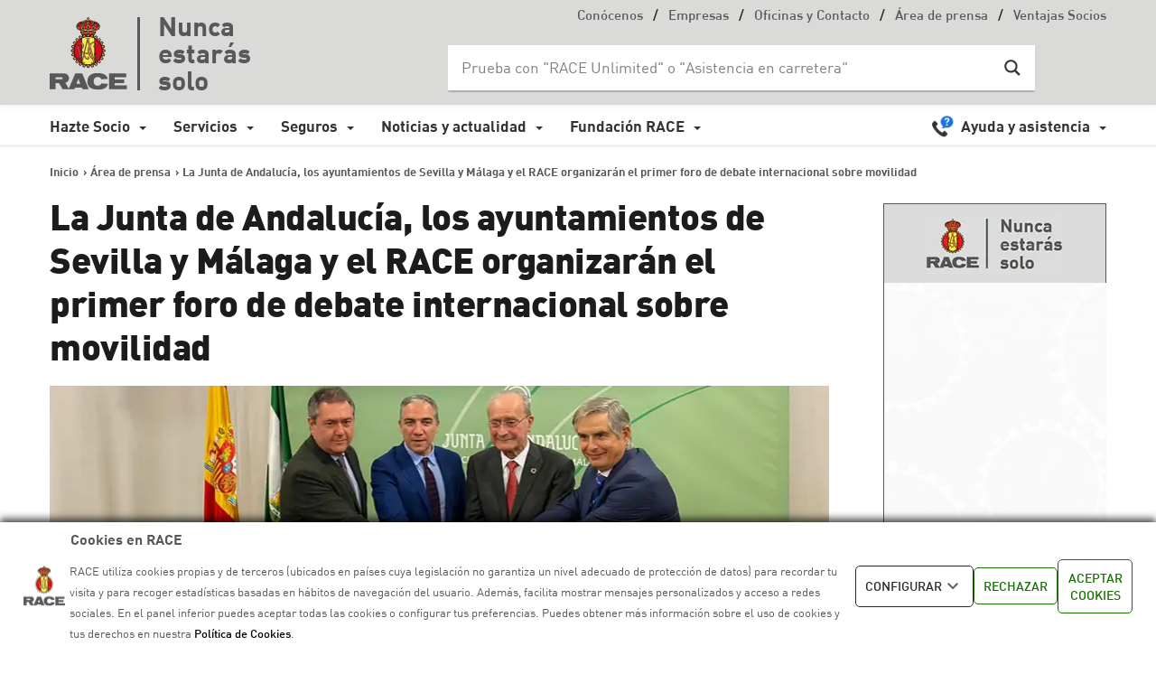

--- FILE ---
content_type: text/html; charset=UTF-8
request_url: https://www.race.es/area-de-prensa/primer-foro-debate-internacional-movilidad
body_size: 31410
content:
<!DOCTYPE html>
<html xmlns="http://www.w3.org/1999/xhtml" dir="ltr" lang="es" xml:lang="es"
	prefix="og: https://ogp.me/ns#" >
    <head>

    <!-- Inicio de cookie bot -->
    <script id="Cookiebot" src="https://consent.cookiebot.com/uc.js" data-cbid="383cf294-6dc0-443f-91f3-ddb3a0563be6" data-blockingmode="auto" type="text/javascript"></script>    
    <!-- Fin de cookie bot -->

    <!-- Script de google -->
    <!--<script src="https://www.googleoptimize.com/optimize.js?id=GTM-TX8ZG7J"></script>-->

    

                
		        <meta http-equiv="X-UA-Compatible" content="IE=Edge"/>
        <meta charset="UTF-8"/>
                    <meta name="author" content="RACE">
                                <meta name="viewport" content="width=device-width, initial-scale=1.0, maximum-scale=1.0, minimum-scale=1.0, user-scalable=0">
        <link rel="pingback" href="https://www.race.es/xmlrpc.php"/>
                    <link rel="shortcut icon" href="https://www.race.es/wp-content/uploads/favicon.ico">
               

        <!-- DataLayer Estáticos -->
        <script>var dataLayer = (typeof dataLayer !== 'undefined') ? dataLayer : [];</script>
        <script>
            dataLayer.push({
                'Entorno': 'prod',
                'Dominio': 'www.race.es'
            });
        </script>

        <!-- POST DataLayer -->
                    <script>
                dataLayer.push({
                    'tipoPagina': 'Blog',
                    'tipoPagina2': 'Articulo',
                    'titulo': 'La Junta de Andalucia, los ayuntamientos de Sevilla y Malaga y el RACE organizaran el primer foro de debate internacional sobre movilidad',
                    'categoria': 'Area de prensa',
                    'fecha': 20200114,
                    'fechaCambio': 20231113                });
            </script>
        
        <!-- pe -->
    <!--[if lt IE 9]>
	<script src="https://cdnjs.cloudflare.com/ajax/libs/html5shiv/3.7.2/html5shiv.min.js"></script>
   <![endif]-->
	
	<!--[if IE]>
		<link rel="stylesheet" href="https://www.race.es/wp-content/themes/dikka-installable/assets/css/ie.css" media="screen" type="text/css" />
    	<![endif]-->

    
		<!-- All in One SEO 4.2.6.1 - aioseo.com -->
		<title>Primer foro de debate internacional sobre movilidad | RACE</title>
		<meta name="description" content="El RACE será el Colaborador Técnico del evento por su reconocimiento internacional y su larga trayectoria, de más de cien años, en aspectos como movilidad y seguridad vial" />
		<meta name="robots" content="max-image-preview:large" />
		<link rel="canonical" href="https://www.race.es/area-de-prensa/primer-foro-debate-internacional-movilidad" />
		<meta name="generator" content="All in One SEO (AIOSEO) 4.2.6.1 " />
		<meta property="og:locale" content="es_ES" />
		<meta property="og:site_name" content="RACE" />
		<meta property="og:type" content="article" />
		<meta property="og:title" content="Primer foro de debate internacional sobre movilidad | RACE" />
		<meta property="og:description" content="El RACE será el Colaborador Técnico del evento por su reconocimiento internacional y su larga trayectoria, de más de cien años, en aspectos como movilidad y seguridad vial" />
		<meta property="og:url" content="https://www.race.es/area-de-prensa/primer-foro-debate-internacional-movilidad" />
		<meta property="og:image" content="https://www.race.es/wp-content/uploads/2020/01/primer-foro-debate-internacional-movilidad.jpg" />
		<meta property="og:image:secure_url" content="https://www.race.es/wp-content/uploads/2020/01/primer-foro-debate-internacional-movilidad.jpg" />
		<meta property="og:image:width" content="862" />
		<meta property="og:image:height" content="247" />
		<meta property="article:published_time" content="2020-01-14T08:50:53+00:00" />
		<meta property="article:modified_time" content="2023-11-13T16:13:42+00:00" />
		<meta name="twitter:card" content="summary" />
		<meta name="twitter:title" content="Primer foro de debate internacional sobre movilidad | RACE" />
		<meta name="twitter:description" content="El RACE será el Colaborador Técnico del evento por su reconocimiento internacional y su larga trayectoria, de más de cien años, en aspectos como movilidad y seguridad vial" />
		<meta name="twitter:image" content="https://www.race.es/wp-content/uploads/2020/01/primer-foro-debate-internacional-movilidad.jpg" />
		<!-- All in One SEO -->

<link rel='dns-prefetch' href='//static.addtoany.com' />
<link rel='dns-prefetch' href='//maps.cercalia.com' />
<link rel='dns-prefetch' href='//fonts.googleapis.com' />
<link rel='dns-prefetch' href='//s.w.org' />
<link rel="alternate" type="application/rss+xml" title="RACE &raquo; Feed" href="https://www.race.es/feed" />
<link rel="alternate" type="application/rss+xml" title="RACE &raquo; RSS de los comentarios" href="https://www.race.es/comments/feed" />
		<script type="text/javascript">
			window._wpemojiSettings = {"baseUrl":"https:\/\/s.w.org\/images\/core\/emoji\/12.0.0-1\/72x72\/","ext":".png","svgUrl":"https:\/\/s.w.org\/images\/core\/emoji\/12.0.0-1\/svg\/","svgExt":".svg","source":{"concatemoji":"https:\/\/www.race.es\/wp-includes\/js\/wp-emoji-release.min.js?ver=5.2.5"}};
			!function(a,b,c){function d(a,b){var c=String.fromCharCode;l.clearRect(0,0,k.width,k.height),l.fillText(c.apply(this,a),0,0);var d=k.toDataURL();l.clearRect(0,0,k.width,k.height),l.fillText(c.apply(this,b),0,0);var e=k.toDataURL();return d===e}function e(a){var b;if(!l||!l.fillText)return!1;switch(l.textBaseline="top",l.font="600 32px Arial",a){case"flag":return!(b=d([55356,56826,55356,56819],[55356,56826,8203,55356,56819]))&&(b=d([55356,57332,56128,56423,56128,56418,56128,56421,56128,56430,56128,56423,56128,56447],[55356,57332,8203,56128,56423,8203,56128,56418,8203,56128,56421,8203,56128,56430,8203,56128,56423,8203,56128,56447]),!b);case"emoji":return b=d([55357,56424,55356,57342,8205,55358,56605,8205,55357,56424,55356,57340],[55357,56424,55356,57342,8203,55358,56605,8203,55357,56424,55356,57340]),!b}return!1}function f(a){var c=b.createElement("script");c.src=a,c.defer=c.type="text/javascript",b.getElementsByTagName("head")[0].appendChild(c)}var g,h,i,j,k=b.createElement("canvas"),l=k.getContext&&k.getContext("2d");for(j=Array("flag","emoji"),c.supports={everything:!0,everythingExceptFlag:!0},i=0;i<j.length;i++)c.supports[j[i]]=e(j[i]),c.supports.everything=c.supports.everything&&c.supports[j[i]],"flag"!==j[i]&&(c.supports.everythingExceptFlag=c.supports.everythingExceptFlag&&c.supports[j[i]]);c.supports.everythingExceptFlag=c.supports.everythingExceptFlag&&!c.supports.flag,c.DOMReady=!1,c.readyCallback=function(){c.DOMReady=!0},c.supports.everything||(h=function(){c.readyCallback()},b.addEventListener?(b.addEventListener("DOMContentLoaded",h,!1),a.addEventListener("load",h,!1)):(a.attachEvent("onload",h),b.attachEvent("onreadystatechange",function(){"complete"===b.readyState&&c.readyCallback()})),g=c.source||{},g.concatemoji?f(g.concatemoji):g.wpemoji&&g.twemoji&&(f(g.twemoji),f(g.wpemoji)))}(window,document,window._wpemojiSettings);
		</script>
		<style type="text/css">
img.wp-smiley,
img.emoji {
	display: inline !important;
	border: none !important;
	box-shadow: none !important;
	height: 1em !important;
	width: 1em !important;
	margin: 0 .07em !important;
	vertical-align: -0.1em !important;
	background: none !important;
	padding: 0 !important;
}
</style>
	<link rel='stylesheet' id='ts-poll-block-css-css'  href='https://www.race.es/wp-content/plugins/poll-wp/admin/css/block.css?ver=5.2.5' type='text/css' media='all' />
<link rel='stylesheet' id='simple_tooltips_style-css'  href='https://www.race.es/wp-content/plugins/simple-tooltips/zebra_tooltips.css?ver=5.2.5' type='text/css' media='all' />
<link rel='stylesheet' id='twb-open-sans-css'  href='https://fonts.googleapis.com/css?family=Open+Sans%3A300%2C400%2C500%2C600%2C700%2C800&#038;display=swap&#038;ver=5.2.5' type='text/css' media='all' />
<link rel='stylesheet' id='twb-global-css'  href='https://www.race.es/wp-content/plugins/form-maker/booster/assets/css/global.css?ver=1.0.0' type='text/css' media='all' />
<link rel='stylesheet' id='TS_POLL_public_css-css'  href='https://www.race.es/wp-content/plugins/poll-wp/public/css/ts_poll-public.css?ver=2.2.8' type='text/css' media='all' />
<link rel='stylesheet' id='ts_poll_fonts-css'  href='https://www.race.es/wp-content/plugins/poll-wp/fonts/ts_poll-fonts.css?ver=2.2.8' type='text/css' media='all' />
<link rel='stylesheet' id='quiz-maker-css'  href='https://www.race.es/wp-content/plugins/quiz-maker/public/css/quiz-maker-public.css?ver=8.7.3' type='text/css' media='all' />
<link rel='stylesheet' id='vc_extend_style-css'  href='https://www.race.es/wp-content/plugins/race-wpbakery/assets/vc_extend.css?ver=5.2.5' type='text/css' media='all' />
<link rel='stylesheet' id='sweet-alert-styles-css'  href='https://www.race.es/wp-content/plugins/sweet-alert-add-on-for-contact-form-7/includes/../lib/sweet-alert/css/sweet-alert.css?ver=5.2.5' type='text/css' media='all' />
<link rel='stylesheet' id='alter-cf7-css'  href='https://www.race.es/wp-content/plugins/sweet-alert-add-on-for-contact-form-7/includes/../css/alter-cf7.css?ver=5.2.5' type='text/css' media='all' />
<link rel='stylesheet' id='wpos-slick-style-css'  href='https://www.race.es/wp-content/plugins/timeline-and-history-slider/assets/css/slick.css?ver=2.3' type='text/css' media='all' />
<link rel='stylesheet' id='tahs-public-style-css'  href='https://www.race.es/wp-content/plugins/timeline-and-history-slider/assets/css/slick-slider-style.css?ver=2.3' type='text/css' media='all' />
<link rel='stylesheet' id='recent-facebook-posts-css-css'  href='https://www.race.es/wp-content/plugins/recent-facebook-posts/assets/css/default.min.css?ver=2.0.13' type='text/css' media='all' />
<link rel='stylesheet' id='dashicons-css'  href='https://www.race.es/wp-includes/css/dashicons.min.css?ver=5.2.5' type='text/css' media='all' />
<link rel='stylesheet' id='thickbox-css'  href='https://www.race.es/wp-includes/js/thickbox/thickbox.css?ver=5.2.5' type='text/css' media='all' />
<link rel='stylesheet' id='bootstrap-css'  href='https://www.race.es/wp-content/themes/dikka-installable/assets/css/bootstrap.css?ver=5.2.5' type='text/css' media='all' />
<link rel='stylesheet' id='font-awesome-css'  href='https://www.race.es/wp-content/plugins/js_composer/assets/lib/bower/font-awesome/css/font-awesome.min.css?ver=5.5.2' type='text/css' media='all' />
<link rel='stylesheet' id='YTPlayer-css'  href='https://www.race.es/wp-content/themes/dikka-installable/assets/css/YTPlayer.css?ver=5.2.5' type='text/css' media='all' />
<link rel='stylesheet' id='woocm-uxqode-css'  href='https://www.race.es/wp-content/themes/dikka-installable/assets/css/woocommerce-ux.css?ver=5.2.5' type='text/css' media='all' />
<link rel='stylesheet' id='woo-layout-ux-css'  href='https://www.race.es/wp-content/themes/dikka-installable/assets/css/woo-layout-ux.css?ver=5.2.5' type='text/css' media='all' />
<link rel='stylesheet' id='main-css'  href='https://www.race.es/wp-content/themes/dikka-installable/style.css?ver=5.2.5' type='text/css' media='all' />
<link rel='stylesheet' id='resize-css'  href='https://www.race.es/wp-content/themes/dikka-installable/assets/css/resize.css?ver=5.2.5' type='text/css' media='all' />
<link rel='stylesheet' id='nivo-lightbox-css'  href='https://www.race.es/wp-content/themes/dikka-installable/assets/css/nivo-lightbox.css?ver=5.2.5' type='text/css' media='all' />
<link rel='stylesheet' id='nivolightbox-css'  href='https://www.race.es/wp-content/themes/dikka-installable/assets/css/nivo_themes/default/default.css?ver=5.2.5' type='text/css' media='all' />
<link rel='stylesheet' id='owl.carousel-css'  href='https://www.race.es/wp-content/themes/dikka-installable/assets/css/owl.carousel.css?ver=5.2.5' type='text/css' media='all' />
<link rel='stylesheet' id='animate-css'  href='https://www.race.es/wp-content/themes/dikka-installable/assets/css/animate.css?ver=5.2.5' type='text/css' media='all' />
<link rel='stylesheet' id='dikka-style-css-css'  href='https://www.race.es/wp-content/themes/dikka-installable/assets/css/color-variations/red.css?ver=5.2.5' type='text/css' media='all' />
<style id='dikka-style-css-inline-css' type='text/css'>

        #load .loader-container {
        margin-top:-50px;
        }
    .socialdiv, .socialdiv{
        width: 48%;
        float: right;
        top: 10px;    
    }
    .socialdiv ul li, .socialdiv ul li{
        float: right;
    }
    .logo-footer {
        margin: 10px 0 0 0px;
        position: relative;
        float: left;
        padding-left: 15px;
        width: 50%;
    }
    .logo-footer img {
        float: left;
    }
    .b-text{
        padding-left: 12px;
        float: left;
        width: 100%;
        text-align: left;
    }
    .b-text p {
        color: #585858;
        margin: 8px 3px;
        opacity: 0.4;
        font-size: 0.9em;
        text-align: left;
    }
    .contacts-footer {
        color: #343434;
        float: left;
        padding: 0;
        margin: 0;
        margin-left: 0;
        width: 100%;
    }
    .contacts-footer li {
        float: left;
        list-style-type: none;
        margin: 8px 15px 0 0;
    }
    .team-details{
        text-align: left;
    }
    .cbp-l-filters-alignCenter {
        text-align: left !important;
        font-size: 13px !important;
        background: transparent !important;
        padding: 15px 0 20px 0 !important;
        position: relative;
        top: -30px;
        left: 0;
    }                        .texpeqnin {
    font-size:15px !important;
    }




a.tooltips2 {
    position: relative;
    display: inline;
}
a.tooltips2 span {
    position: absolute;
    width:180px;
    color: #FFFFFF;
    background: #000000;
    height: 57px;
    line-height: 27px;
    text-align: center;
    visibility: hidden;
    border-radius: 7px;
    box-shadow: 10px 0px 0px #000000;
}
a.tooltips2 span:after {
    content: '';
    position: absolute;
    top: 100%;
    left: 50%;
    margin-left: -8px;
    width: 0; height: 0;
    border-top: 8px solid #000000;
    border-right: 8px solid transparent;
    border-left: 8px solid transparent;
}
a:hover.tooltips2 span {
    visibility: visible;
    opacity: 0.8;
    bottom: 30px;
    left: 50%;
    margin-left: -76px;
    z-index: 999;
}
a.btn2:hover {

    color: #fff !important;
    background-color: #ffaa27;
    text-decoration:none;

}


a.btn2{color:#ffaa27 !important;padding:8px 30px;background:#00000057;font-size:20px;margin-top:3px;}

.vacasninja-wrap {color:#ffaa27 !important; }
.valoraninja-wrap {color:#ffffff !important; }

.alimenninja-wrap {color:#76a77c !important; } 

.restaninja-wrap {color:#798bba !important; } 

.comprasninja-wrap {color:#b979ba !important; }  

.tecnoloninja-wrap {color:#172267 !important; }  

.ocioninja-wrap {color:#a93e9b !important; }  

.movilninja-wrap {color:#584a2a !important; }   

.cuidadoninja-wrap {color:#1ea93c !important; }  

.hogarninja-wrap {color:#905e50 !important; } 

.mtopninja { margin-top: 5px !important; }
.mtopninja155 { padding-top: 15px !important; }
.mbgcolorninjaaveria { background-color: #f6f6f6; }
.mbgcolorninjaaveria2 { background-color: #faf0e1; }
.mleftpninja { margin-left: 20px !important; }
.mleftpninja50p { margin-left: 20px !important;}
.wanchoninja { width: 28rem !important; }
.walturaninja { height: 8rem !important; }
.walturaninja4 { height: 5rem !important; }
.imgcarancho10 { min-width: 365px !important; }
.formsegvial5 { width: 26rem !important; float:left !important; height: 4rem !important; margin-right:0px !important;}
.inp_passteare { height: 6rem !important; width: 46% !important; background-color: #ffe2b5;}
.inp_pass_formalta { color: #767676; font-size: 17px;padding: 7px 10px;width:90% !important;}
.btn_formaltanew { width:80% !important;font-size: 17px !important; margin:auto !important;}
.formaltanew2 { width:80% !important;}
.formaltanewmarg { margin-left:5% !important;}

@media only screen and (max-width: 500px) {
  
.carousel-slider-hero__cell__background {
background-image: url(https://www.race.es/wp-content/uploads/2020/03/Triangulo-emergencia-Home-RACE_Movil.jpg) !important;
}}

@media only screen and (max-width: 768px) {
  
.carousel-slider-hero__cell__background {
background-image: url(https://www.race.es/wp-content/uploads/2020/03/Triangulo-emergencia-Home-RACE_Movil.jpg) !important;
}}
@media only screen and (max-width: 800px) {
  
.carousel-slider-hero__cell__background {
background-image: url(https://www.race.es/wp-content/uploads/2020/03/Triangulo-emergencia-Home-RACE_Movil.jpg) !important;
}}

@media only screen and (max-width: 991px) {
  
.carousel-slider-hero__cell__background {
background-image: url(https://www.race.es/wp-content/uploads/2020/03/Triangulo-emergencia-Home-RACE_Movil.jpg) !important;
}}



.texparpadea {font-size:16px;font-family:Arial, helvetica;font-weight:normal !important;color:#ffffff;width:auto !important;padding-left:10px !important; padding:10px;margin-top: 4% !important;text-align:center !important;}

.texparpadea2 {font-size:15px;font-family:Arial, helvetica;font-weight:normal !important;color:#ffffff;width:auto !important;margin-top: 1% !important;text-align:center !important;}

#CybotCookiebotDialogBodyButtonAccept {

  padding: 8px; 
}


#CybotCookiebotDialogBodyButtons .CybotCookiebotDialogBodyLink, #CybotCookiebotDialogBodyLevelDetailsButton {
color: #ffffff !important;
margin-top: 5px;padding: 10px !important;
background-color: #188600 !important;
  border: 1px solid #188600;
}

.ninja-forms-field-error {
  color:#f80606 !important;
}

ninja_forms_field_1032_error  {
  color:#f80606 !important;
}                    

        #load .loader-container {
        margin-top:-50px;
        }
    .socialdiv, .socialdiv{
        width: 48%;
        float: right;
        top: 10px;    
    }
    .socialdiv ul li, .socialdiv ul li{
        float: right;
    }
    .logo-footer {
        margin: 10px 0 0 0px;
        position: relative;
        float: left;
        padding-left: 15px;
        width: 50%;
    }
    .logo-footer img {
        float: left;
    }
    .b-text{
        padding-left: 12px;
        float: left;
        width: 100%;
        text-align: left;
    }
    .b-text p {
        color: #585858;
        margin: 8px 3px;
        opacity: 0.4;
        font-size: 0.9em;
        text-align: left;
    }
    .contacts-footer {
        color: #343434;
        float: left;
        padding: 0;
        margin: 0;
        margin-left: 0;
        width: 100%;
    }
    .contacts-footer li {
        float: left;
        list-style-type: none;
        margin: 8px 15px 0 0;
    }
    .team-details{
        text-align: left;
    }
    .cbp-l-filters-alignCenter {
        text-align: left !important;
        font-size: 13px !important;
        background: transparent !important;
        padding: 15px 0 20px 0 !important;
        position: relative;
        top: -30px;
        left: 0;
    }                        .texpeqnin {
    font-size:15px !important;
    }




a.tooltips2 {
    position: relative;
    display: inline;
}
a.tooltips2 span {
    position: absolute;
    width:180px;
    color: #FFFFFF;
    background: #000000;
    height: 57px;
    line-height: 27px;
    text-align: center;
    visibility: hidden;
    border-radius: 7px;
    box-shadow: 10px 0px 0px #000000;
}
a.tooltips2 span:after {
    content: '';
    position: absolute;
    top: 100%;
    left: 50%;
    margin-left: -8px;
    width: 0; height: 0;
    border-top: 8px solid #000000;
    border-right: 8px solid transparent;
    border-left: 8px solid transparent;
}
a:hover.tooltips2 span {
    visibility: visible;
    opacity: 0.8;
    bottom: 30px;
    left: 50%;
    margin-left: -76px;
    z-index: 999;
}
a.btn2:hover {

    color: #fff !important;
    background-color: #ffaa27;
    text-decoration:none;

}


a.btn2{color:#ffaa27 !important;padding:8px 30px;background:#00000057;font-size:20px;margin-top:3px;}

.vacasninja-wrap {color:#ffaa27 !important; }
.valoraninja-wrap {color:#ffffff !important; }

.alimenninja-wrap {color:#76a77c !important; } 

.restaninja-wrap {color:#798bba !important; } 

.comprasninja-wrap {color:#b979ba !important; }  

.tecnoloninja-wrap {color:#172267 !important; }  

.ocioninja-wrap {color:#a93e9b !important; }  

.movilninja-wrap {color:#584a2a !important; }   

.cuidadoninja-wrap {color:#1ea93c !important; }  

.hogarninja-wrap {color:#905e50 !important; } 

.mtopninja { margin-top: 5px !important; }
.mtopninja155 { padding-top: 15px !important; }
.mbgcolorninjaaveria { background-color: #f6f6f6; }
.mbgcolorninjaaveria2 { background-color: #faf0e1; }
.mleftpninja { margin-left: 20px !important; }
.mleftpninja50p { margin-left: 20px !important;}
.wanchoninja { width: 28rem !important; }
.walturaninja { height: 8rem !important; }
.walturaninja4 { height: 5rem !important; }
.imgcarancho10 { min-width: 365px !important; }
.formsegvial5 { width: 26rem !important; float:left !important; height: 4rem !important; margin-right:0px !important;}
.inp_passteare { height: 6rem !important; width: 46% !important; background-color: #ffe2b5;}
.inp_pass_formalta { color: #767676; font-size: 17px;padding: 7px 10px;width:90% !important;}
.btn_formaltanew { width:80% !important;font-size: 17px !important; margin:auto !important;}
.formaltanew2 { width:80% !important;}
.formaltanewmarg { margin-left:5% !important;}

@media only screen and (max-width: 500px) {
  
.carousel-slider-hero__cell__background {
background-image: url(https://www.race.es/wp-content/uploads/2020/03/Triangulo-emergencia-Home-RACE_Movil.jpg) !important;
}}

@media only screen and (max-width: 768px) {
  
.carousel-slider-hero__cell__background {
background-image: url(https://www.race.es/wp-content/uploads/2020/03/Triangulo-emergencia-Home-RACE_Movil.jpg) !important;
}}
@media only screen and (max-width: 800px) {
  
.carousel-slider-hero__cell__background {
background-image: url(https://www.race.es/wp-content/uploads/2020/03/Triangulo-emergencia-Home-RACE_Movil.jpg) !important;
}}

@media only screen and (max-width: 991px) {
  
.carousel-slider-hero__cell__background {
background-image: url(https://www.race.es/wp-content/uploads/2020/03/Triangulo-emergencia-Home-RACE_Movil.jpg) !important;
}}



.texparpadea {font-size:16px;font-family:Arial, helvetica;font-weight:normal !important;color:#ffffff;width:auto !important;padding-left:10px !important; padding:10px;margin-top: 4% !important;text-align:center !important;}

.texparpadea2 {font-size:15px;font-family:Arial, helvetica;font-weight:normal !important;color:#ffffff;width:auto !important;margin-top: 1% !important;text-align:center !important;}

#CybotCookiebotDialogBodyButtonAccept {

  padding: 8px; 
}


#CybotCookiebotDialogBodyButtons .CybotCookiebotDialogBodyLink, #CybotCookiebotDialogBodyLevelDetailsButton {
color: #ffffff !important;
margin-top: 5px;padding: 10px !important;
background-color: #188600 !important;
  border: 1px solid #188600;
}

.ninja-forms-field-error {
  color:#f80606 !important;
}

ninja_forms_field_1032_error  {
  color:#f80606 !important;
}                    

        #load .loader-container {
        margin-top:-50px;
        }
    .socialdiv, .socialdiv{
        width: 48%;
        float: right;
        top: 10px;    
    }
    .socialdiv ul li, .socialdiv ul li{
        float: right;
    }
    .logo-footer {
        margin: 10px 0 0 0px;
        position: relative;
        float: left;
        padding-left: 15px;
        width: 50%;
    }
    .logo-footer img {
        float: left;
    }
    .b-text{
        padding-left: 12px;
        float: left;
        width: 100%;
        text-align: left;
    }
    .b-text p {
        color: #585858;
        margin: 8px 3px;
        opacity: 0.4;
        font-size: 0.9em;
        text-align: left;
    }
    .contacts-footer {
        color: #343434;
        float: left;
        padding: 0;
        margin: 0;
        margin-left: 0;
        width: 100%;
    }
    .contacts-footer li {
        float: left;
        list-style-type: none;
        margin: 8px 15px 0 0;
    }
    .team-details{
        text-align: left;
    }
    .cbp-l-filters-alignCenter {
        text-align: left !important;
        font-size: 13px !important;
        background: transparent !important;
        padding: 15px 0 20px 0 !important;
        position: relative;
        top: -30px;
        left: 0;
    }                        .texpeqnin {
    font-size:15px !important;
    }




a.tooltips2 {
    position: relative;
    display: inline;
}
a.tooltips2 span {
    position: absolute;
    width:180px;
    color: #FFFFFF;
    background: #000000;
    height: 57px;
    line-height: 27px;
    text-align: center;
    visibility: hidden;
    border-radius: 7px;
    box-shadow: 10px 0px 0px #000000;
}
a.tooltips2 span:after {
    content: '';
    position: absolute;
    top: 100%;
    left: 50%;
    margin-left: -8px;
    width: 0; height: 0;
    border-top: 8px solid #000000;
    border-right: 8px solid transparent;
    border-left: 8px solid transparent;
}
a:hover.tooltips2 span {
    visibility: visible;
    opacity: 0.8;
    bottom: 30px;
    left: 50%;
    margin-left: -76px;
    z-index: 999;
}
a.btn2:hover {

    color: #fff !important;
    background-color: #ffaa27;
    text-decoration:none;

}


a.btn2{color:#ffaa27 !important;padding:8px 30px;background:#00000057;font-size:20px;margin-top:3px;}

.vacasninja-wrap {color:#ffaa27 !important; }
.valoraninja-wrap {color:#ffffff !important; }

.alimenninja-wrap {color:#76a77c !important; } 

.restaninja-wrap {color:#798bba !important; } 

.comprasninja-wrap {color:#b979ba !important; }  

.tecnoloninja-wrap {color:#172267 !important; }  

.ocioninja-wrap {color:#a93e9b !important; }  

.movilninja-wrap {color:#584a2a !important; }   

.cuidadoninja-wrap {color:#1ea93c !important; }  

.hogarninja-wrap {color:#905e50 !important; } 

.mtopninja { margin-top: 5px !important; }
.mtopninja155 { padding-top: 15px !important; }
.mbgcolorninjaaveria { background-color: #f6f6f6; }
.mbgcolorninjaaveria2 { background-color: #faf0e1; }
.mleftpninja { margin-left: 20px !important; }
.mleftpninja50p { margin-left: 20px !important;}
.wanchoninja { width: 28rem !important; }
.walturaninja { height: 8rem !important; }
.walturaninja4 { height: 5rem !important; }
.imgcarancho10 { min-width: 365px !important; }
.formsegvial5 { width: 26rem !important; float:left !important; height: 4rem !important; margin-right:0px !important;}
.inp_passteare { height: 6rem !important; width: 46% !important; background-color: #ffe2b5;}
.inp_pass_formalta { color: #767676; font-size: 17px;padding: 7px 10px;width:90% !important;}
.btn_formaltanew { width:80% !important;font-size: 17px !important; margin:auto !important;}
.formaltanew2 { width:80% !important;}
.formaltanewmarg { margin-left:5% !important;}

@media only screen and (max-width: 500px) {
  
.carousel-slider-hero__cell__background {
background-image: url(https://www.race.es/wp-content/uploads/2020/03/Triangulo-emergencia-Home-RACE_Movil.jpg) !important;
}}

@media only screen and (max-width: 768px) {
  
.carousel-slider-hero__cell__background {
background-image: url(https://www.race.es/wp-content/uploads/2020/03/Triangulo-emergencia-Home-RACE_Movil.jpg) !important;
}}
@media only screen and (max-width: 800px) {
  
.carousel-slider-hero__cell__background {
background-image: url(https://www.race.es/wp-content/uploads/2020/03/Triangulo-emergencia-Home-RACE_Movil.jpg) !important;
}}

@media only screen and (max-width: 991px) {
  
.carousel-slider-hero__cell__background {
background-image: url(https://www.race.es/wp-content/uploads/2020/03/Triangulo-emergencia-Home-RACE_Movil.jpg) !important;
}}



.texparpadea {font-size:16px;font-family:Arial, helvetica;font-weight:normal !important;color:#ffffff;width:auto !important;padding-left:10px !important; padding:10px;margin-top: 4% !important;text-align:center !important;}

.texparpadea2 {font-size:15px;font-family:Arial, helvetica;font-weight:normal !important;color:#ffffff;width:auto !important;margin-top: 1% !important;text-align:center !important;}

#CybotCookiebotDialogBodyButtonAccept {

  padding: 8px; 
}


#CybotCookiebotDialogBodyButtons .CybotCookiebotDialogBodyLink, #CybotCookiebotDialogBodyLevelDetailsButton {
color: #ffffff !important;
margin-top: 5px;padding: 10px !important;
background-color: #188600 !important;
  border: 1px solid #188600;
}

.ninja-forms-field-error {
  color:#f80606 !important;
}

ninja_forms_field_1032_error  {
  color:#f80606 !important;
}                    
</style>
<link rel='stylesheet' id='wpdreams-asl-basic-css'  href='https://www.race.es/wp-content/plugins/ajax-search-lite/css/style.basic.css?ver=4.8.4' type='text/css' media='all' />
<link rel='stylesheet' id='wpdreams-ajaxsearchlite-css'  href='https://www.race.es/wp-content/plugins/ajax-search-lite/css/style-underline.css?ver=4.8.4' type='text/css' media='all' />
<link rel='stylesheet' id='synved-shortcode-jquery-ui-css'  href='https://www.race.es/wp-content/plugins/synved-shortcodes/synved-shortcode/jqueryUI/css/snvdshc/jquery-ui-1.9.2.custom.min.css?ver=1.9.2' type='text/css' media='all' />
<link rel='stylesheet' id='synved-shortcode-layout-css'  href='https://www.race.es/wp-content/plugins/synved-shortcodes/synved-shortcode/style/layout.css?ver=1.0' type='text/css' media='all' />
<link rel='stylesheet' id='synved-shortcode-jquery-ui-custom-css'  href='https://www.race.es/wp-content/plugins/synved-shortcodes/synved-shortcode/style/jquery-ui.css?ver=1.0' type='text/css' media='all' />
<link rel='stylesheet' id='main-child-css'  href='https://www.race.es/wp-content/themes/dikka-child/style.css?ver=5.2.5' type='text/css' media='all' />
<link rel='stylesheet' id='googlefont-raleway-css'  href='//fonts.googleapis.com/css?family=Raleway%3A400%2C300%2C600%2C800&#038;ver=5.2.5' type='text/css' media='all' />
<link rel='stylesheet' id='googlefont-opensans-css'  href='//fonts.googleapis.com/css?family=Open+Sans%3A400%2C300%2C600%2C700%2C800&#038;ver=5.2.5' type='text/css' media='all' />
<link rel='stylesheet' id='estilos-sociales-css'  href='https://www.race.es/wp-content/themes/dikka-child/css/social-likes_birman.css?ver=5.2.5' type='text/css' media='all' />
<link rel='stylesheet' id='estilo-alex-css'  href='https://www.race.es/wp-content/themes/dikka-child/css/style_segvial.css?ver=5.2.5' type='text/css' media='all' />
<link rel='stylesheet' id='estilo-jesus-css'  href='https://www.race.es/wp-content/themes/dikka-child/css/style_jesus.css?ver=5.2.5' type='text/css' media='all' />
<link rel='stylesheet' id='estilo-socios-css'  href='https://www.race.es/wp-content/themes/dikka-child/css/style_socios.css?ver=5.2.5' type='text/css' media='all' />
<link rel='stylesheet' id='estilo-motor-css'  href='https://www.race.es/wp-content/themes/dikka-child/css/style_motor.css?ver=5.2.5' type='text/css' media='all' />
<link rel='stylesheet' id='estilo-registroprivado-css'  href='https://www.race.es/wp-content/themes/dikka-child/css/style_registroprivado.css?ver=5.2.5' type='text/css' media='all' />
<link rel='stylesheet' id='estilo-club-css'  href='https://www.race.es/wp-content/themes/dikka-child/css/style_club.css?ver=5.2.5' type='text/css' media='all' />
<link rel='stylesheet' id='estilo-iberia-sendo-css'  href='https://www.race.es/wp-content/themes/dikka-child/css/style_iberia_sendo.css?ver=5.2.5' type='text/css' media='all' />
<link rel='stylesheet' id='estilo-cabecera-css'  href='https://www.race.es/wp-content/themes/dikka-child/css/style_cabecera.css?ver=5.2.5' type='text/css' media='all' />
<link rel='stylesheet' id='caecalia-mapas-gl-css'  href='https://maps.cercalia.com/gl/v1.0/cercaliagl.css?ver=5.2.5' type='text/css' media='all' />
<link rel='stylesheet' id='nuevos-estilos-mapas-gl-css'  href='https://www.race.es/wp-content/themes/dikka-child/mapa-carreteras/styles/style.css?ver=1769286120' type='text/css' media='all' />
<link rel='stylesheet' id='main-styles-new-web-css'  href='https://www.race.es/wp-content/themes/dikka-child/css/new-styles.css?ver=3.1' type='text/css' media='all' />
<link rel='stylesheet' id='header-styles-css'  href='https://www.race.es/wp-content/themes/dikka-child/css/header.css?ver=1.0' type='text/css' media='all' />
<link rel='stylesheet' id='race-styles-css'  href='https://www.race.es/wp-content/themes/dikka-child/css/race-styles.css?ver=0.3' type='text/css' media='all' />
<link rel='stylesheet' id='slickCarousel-styles-css'  href='https://www.race.es/wp-content/themes/dikka-child/js/slick/slick.css?ver=0.1' type='text/css' media='all' />
<link rel='stylesheet' id='slickCarousel-styles2-css'  href='https://www.race.es/wp-content/themes/dikka-child/js/slick/slick-theme.css?ver=0.1' type='text/css' media='all' />
<link rel='stylesheet' id='addtoany-css'  href='https://www.race.es/wp-content/plugins/add-to-any/addtoany.min.css?ver=1.16' type='text/css' media='all' />
<style id='addtoany-inline-css' type='text/css'>
.addtoany_header {
    padding: 15px 0;
	text-align: center !important;
	margin: 0;
}
.addtoany_content {
    clear: both;
}
.addtoany_content {
    clear: both;
    display: flex;
}
.addtoany_list {
    display: inline;
    line-height: 16px;
    margin-top: inherit;
}
.addtoany_content_bottom{
	border-top: 1px solid #d8d8d8;
    border-bottom: 1px solid #d8d8d8;
	justify-content: center;
}
.addtoany_content_top{
	display: none;
}
</style>
<script type='text/javascript' src='https://www.race.es/wp-includes/js/jquery/jquery.js?ver=1.12.4-wp'></script>
<script type='text/javascript' src='https://www.race.es/wp-includes/js/jquery/jquery-migrate.min.js?ver=1.4.1'></script>
<script type='text/javascript' src='https://www.race.es/wp-content/plugins/form-maker/booster/assets/js/circle-progress.js?ver=1.2.2'></script>
<script type='text/javascript'>
/* <![CDATA[ */
var twb = {"nonce":"cc2d659f1c","ajax_url":"https:\/\/www.race.es\/wp-admin\/admin-ajax.php","plugin_url":"https:\/\/www.race.es\/wp-content\/plugins\/form-maker\/booster","href":"https:\/\/www.race.es\/wp-admin\/admin.php?page=twb_form-maker"};
var twb = {"nonce":"cc2d659f1c","ajax_url":"https:\/\/www.race.es\/wp-admin\/admin-ajax.php","plugin_url":"https:\/\/www.race.es\/wp-content\/plugins\/form-maker\/booster","href":"https:\/\/www.race.es\/wp-admin\/admin.php?page=twb_form-maker"};
/* ]]> */
</script>
<script type='text/javascript' src='https://www.race.es/wp-content/plugins/form-maker/booster/assets/js/global.js?ver=1.0.0'></script>
<script type='text/javascript'>
window.a2a_config=window.a2a_config||{};a2a_config.callbacks=[];a2a_config.overlays=[];a2a_config.templates={};a2a_localize = {
	Share: "Compartir",
	Save: "Guardar",
	Subscribe: "Suscribir",
	Email: "Correo electrónico",
	Bookmark: "Marcador",
	ShowAll: "Mostrar todo",
	ShowLess: "Mostrar menos",
	FindServices: "Encontrar servicio(s)",
	FindAnyServiceToAddTo: "Encuentra al instante cualquier servicio para añadir a",
	PoweredBy: "Funciona con",
	ShareViaEmail: "Compartir por correo electrónico",
	SubscribeViaEmail: "Suscribirse a través de correo electrónico",
	BookmarkInYourBrowser: "Añadir a marcadores de tu navegador",
	BookmarkInstructions: "Presiona «Ctrl+D» o «\u2318+D» para añadir esta página a marcadores",
	AddToYourFavorites: "Añadir a tus favoritos",
	SendFromWebOrProgram: "Enviar desde cualquier dirección o programa de correo electrónico ",
	EmailProgram: "Programa de correo electrónico",
	More: "Más&#8230;",
	ThanksForSharing: "¡Gracias por compartir!",
	ThanksForFollowing: "¡Gracias por seguirnos!"
};
</script>
<script type='text/javascript' async src='https://static.addtoany.com/menu/page.js'></script>
<script type='text/javascript' async src='https://www.race.es/wp-content/plugins/add-to-any/addtoany.min.js?ver=1.1'></script>
<script type='text/javascript' src='https://www.race.es/wp-content/plugins/poll-wp/public/js/vue.js?ver=2.2.8'></script>
<script type='text/javascript' src='https://www.race.es/wp-content/plugins/poll-wp/public/js/ts_poll-public.js?ver=2.2.8'></script>
<script type='text/javascript'>
/* <![CDATA[ */
var ajax_tptn_tracker = {"ajax_url":"https:\/\/www.race.es\/","top_ten_id":"57255","top_ten_blog_id":"1","activate_counter":"11","tptn_rnd":"1027586333"};
/* ]]> */
</script>
<script type='text/javascript' src='https://www.race.es/wp-content/plugins/top-10/includes/js/top-10-tracker.js?ver=5.2.5'></script>
<script type='text/javascript' src='https://www.race.es/wp-content/themes/dikka-child/scripts/constantes.js?ver=6'></script>
<script type='text/javascript' src='https://www.race.es/wp-content/themes/dikka-child/js/funciones.js?ver=1769286120'></script>
<script type='text/javascript' src='https://www.race.es/wp-content/themes/dikka-child/js/cookiebot.js?ver=5.2.5'></script>
<script type='text/javascript'>
/* <![CDATA[ */
var objAjax = {"url":"https:\/\/www.race.es\/wp-admin\/admin-ajax.php"};
/* ]]> */
</script>
<script type='text/javascript' src='https://www.race.es/wp-content/themes/dikka-child/js/funciones-ajax.js?ver=5.2.5'></script>
<script type='text/javascript' src='https://maps.cercalia.com/gl/v1.0/cercaliagl.js?key=8b868a1bd262b3212593545d85fc08163b22d16d5d8fd0de9d33a6be72bc7593&#038;ver=5.2.5'></script>
<script type='text/javascript'>
/* <![CDATA[ */
var objRESTAjax = {"url":"https:\/\/www.race.es\/wp-json\/altaPromoGalp2019\/v1\/alta","nonce":"a9d5f2c4e8"};
/* ]]> */
</script>
<script type='text/javascript' src='https://www.race.es/wp-content/themes/dikka-child/js/funciones-rest.js?ver=5.2.5'></script>
<script type='text/javascript' src='https://www.race.es/wp-content/themes/dikka-child/js/new-functions.js?ver=3.5'></script>
<script type='text/javascript' src='https://www.race.es/wp-content/themes/dikka-child/js/slick/slick.min.js?ver=2'></script>
<script type='text/javascript' src='https://www.race.es/wp-content/themes/dikka-child/js/jquery.flip.min.js?ver=2'></script>
<script type='text/javascript' src='https://www.race.es/wp-content/plugins/synved-shortcodes/synved-shortcode/script/jquery.ba-bbq.min.js?ver=1.2.1'></script>
<script type='text/javascript' src='https://www.race.es/wp-content/plugins/synved-shortcodes/synved-shortcode/script/jquery.scrolltab.js?ver=1.0'></script>
<script type='text/javascript' src='https://www.race.es/wp-includes/js/jquery/ui/core.min.js?ver=1.11.4'></script>
<script type='text/javascript' src='https://www.race.es/wp-includes/js/jquery/ui/widget.min.js?ver=1.11.4'></script>
<script type='text/javascript' src='https://www.race.es/wp-includes/js/jquery/ui/tabs.min.js?ver=1.11.4'></script>
<script type='text/javascript' src='https://www.race.es/wp-includes/js/jquery/ui/accordion.min.js?ver=1.11.4'></script>
<script type='text/javascript' src='https://www.race.es/wp-includes/js/jquery/ui/button.min.js?ver=1.11.4'></script>
<script type='text/javascript' src='https://www.race.es/wp-content/plugins/synved-shortcodes/synved-shortcode/script/jquery-unselectable.js?ver=1.0.0'></script>
<script type='text/javascript' src='https://www.race.es/wp-includes/js/jquery/ui/mouse.min.js?ver=1.11.4'></script>
<script type='text/javascript' src='https://www.race.es/wp-includes/js/jquery/ui/slider.min.js?ver=1.11.4'></script>
<script type='text/javascript' src='https://www.race.es/wp-content/plugins/synved-shortcodes/synved-shortcode/script/base.js?ver=1.0'></script>
<script src="https://www.race.es/wp-content/plugins/synved-shortcodes/synved-shortcode/script/custom.js?ver=1.0" defer="defer" type="text/javascript"></script>
<link rel='https://api.w.org/' href='https://www.race.es/wp-json/' />
<link rel="EditURI" type="application/rsd+xml" title="RSD" href="https://www.race.es/xmlrpc.php?rsd" />
<link rel="wlwmanifest" type="application/wlwmanifest+xml" href="https://www.race.es/wp-includes/wlwmanifest.xml" /> 
<link rel="alternate" type="application/json+oembed" href="https://www.race.es/wp-json/oembed/1.0/embed?url=https%3A%2F%2Fwww.race.es%2Farea-de-prensa%2Fprimer-foro-debate-internacional-movilidad" />
<link rel="alternate" type="text/xml+oembed" href="https://www.race.es/wp-json/oembed/1.0/embed?url=https%3A%2F%2Fwww.race.es%2Farea-de-prensa%2Fprimer-foro-debate-internacional-movilidad&#038;format=xml" />
                <link href='//fonts.googleapis.com/css?family=Open+Sans' rel='stylesheet' type='text/css'>
                <meta name="generator" content="Powered by WPBakery Page Builder - drag and drop page builder for WordPress."/>
<!--[if lte IE 9]><link rel="stylesheet" type="text/css" href="https://www.race.es/wp-content/plugins/js_composer/assets/css/vc_lte_ie9.min.css" media="screen"><![endif]-->
<style type="text/css"></style>
                <style type="text/css">
                    <!--
                    
            @font-face {
                font-family: 'aslsicons2';
                src: url('https://www.race.es/wp-content/plugins/ajax-search-lite/css/fonts/icons2.eot');
                src: url('https://www.race.es/wp-content/plugins/ajax-search-lite/css/fonts/icons2.eot?#iefix') format('embedded-opentype'),
                     url('https://www.race.es/wp-content/plugins/ajax-search-lite/css/fonts/icons2.woff2') format('woff2'),
                     url('https://www.race.es/wp-content/plugins/ajax-search-lite/css/fonts/icons2.woff') format('woff'),
                     url('https://www.race.es/wp-content/plugins/ajax-search-lite/css/fonts/icons2.ttf') format('truetype'),
                     url('https://www.race.es/wp-content/plugins/ajax-search-lite/css/fonts/icons2.svg#icons') format('svg');
                font-weight: normal;
                font-style: normal;
            }
            div[id*='ajaxsearchlitesettings'].searchsettings .asl_option_inner label {
                font-size: 0px !important;
                color: rgba(0, 0, 0, 0);
            }
            div[id*='ajaxsearchlitesettings'].searchsettings .asl_option_inner label:after {
                font-size: 11px !important;
                position: absolute;
                top: 0;
                left: 0;
                z-index: 1;
            }
            div[id*='ajaxsearchlite'].wpdreams_asl_container {
                width: 100%;
                margin: 0px 0px 0px 0px;
            }
            div[id*='ajaxsearchliteres'].wpdreams_asl_results div.resdrg span.highlighted {
                font-weight: bold;
                color: rgba(217, 49, 43, 1);
                background-color: rgba(238, 238, 238, 1);
            }
            div[id*='ajaxsearchliteres'].wpdreams_asl_results .results div.asl_image {
                width: 70px;
                height: 70px;
            }
            div.asl_r .results {
                max-height: none;
            }
            
                div.asl_r.asl_w.vertical .results .item::after {
                    display: block;
                    position: absolute;
                    bottom: 0;
                    content: '';
                    height: 1px;
                    width: 100%;
                    background: #D8D8D8;
                }
                div.asl_r.asl_w.vertical .results .item.asp_last_item::after {
                    display: none;
                }
                                    -->
                </style>
                            <script type="text/javascript">
                if ( typeof _ASL !== "undefined" && _ASL !== null && typeof _ASL.initialize !== "undefined" )
                    _ASL.initialize();
            </script>
            <style type="text/css" title="dynamic-css" class="options-output">body{font-weight:normal;font-style:normal;}.navbar .nav li a{font-weight:normal;font-style:normal;}H1{font-weight:normal;font-style:normal;}H2{font-weight:normal;font-style:normal;}h3{font-weight:normal;font-style:normal;}h4{font-weight:normal;font-style:normal;}h5{font-weight:normal;font-style:normal;}h6{font-weight:normal;font-style:normal;}.light-text .section-title h1{font-weight:normal;font-style:normal;}</style><noscript><style type="text/css"> .wpb_animate_when_almost_visible { opacity: 1; }</style></noscript>
        		
		<meta name="facebook-domain-verification" content="vimanimoq0f3sspydn3l4xt4pa3f92" />

    </head>
    <!-- BEGIN BODY -->
    <body class="post-template-default single single-post postid-57255 single-format-standard multipage wpb-js-composer js-comp-ver-5.5.2 vc_responsive" >
        <!-- Google Tag Manager (noscript) -->
        <noscript>
            <iframe src="https://www.googletagmanager.com/ns.html?id=GTM-P32NQMT"
                    height="0" width="0" style="display:none;visibility:hidden"></iframe>
        </noscript>
        <!-- End Google Tag Manager (noscript) -->
        

        <!-- BEGIN: FULL CONTENT DIV -->
        <div class="full-content">

            
<header>
    <nav>
        <div class="navbar   navbar-default default navbar-fixed-top navbar-shrink slight" role="navigation">

            
            <!-- BEGIN: NAV-CONTAINER -->
            <div class="nav-container container row">
                <div class="navbar-header">

					
                    <!-- BEGIN: TOGGLE BUTTON (RESPONSIVE)-->
                    <div class="submenu-responsive">
                        <div class="left">
                            <a class="logo-responsive" href="https://www.race.es" title="Home RACE">
                                <img src="https://www.race.es/wp-content/themes/dikka-child/images/logo-race1x.png" data-at2x="https://www.race.es/wp-content/themes/dikka-child/images/logo-race1x@2x.png" alt="Home Viajes RACE" data-skip-lazy="">
                            </a>
                            <p class="slogan"><span>Nunca</span><span>estarás</span><span>solo</span></p>
                        </div>
						
						                        <div class="right">
                            <a class="link-busq-movil" data-toggle="collapse" data-target="#search-mobile-menu" title="Búsqueda">
                                <i class="fa fa-search fa-2x"></i>BUSCAR
                            </a>
                            <a class="link-tfo-contacto" data-toggle="collapse" data-target="#help-mobile-menu" title="Teléfono de contacto">
                                <i class="fa fa-help fa-2x"></i>
                                AYUDA
                            </a>							
							
                            <button class="navbar-toggle" id="btn-xs-registro-ap" type="button">
                                <img class="" src="/area-privada/site/images/icons/IconoPerfil_360x360px.png" width="37" height="auto">
                            </button>
                            <button type="button" class="navbar-toggle" data-toggle="collapse" data-target="#main-menu-navbar">
                                <span class="icon-bar"></span>
                                <span class="icon-bar"></span>
                                <span class="icon-bar"></span>
                                MENÚ
                            </button>							
                        </div>		
												
                    </div>			

                    <!-- BEGIN: WPML MENU -->
                    <div class="nav-secundaria-container">
                        <ul class="nav-secundaria inline-list list-der">
                            <li class="">
                                <a href="https://www.race.es/conocenos" title="Con&oacute;cenos" class="size">Con&oacute;cenos</a>
                            </li>
                            /
                            <li class="hide-for-medium separateRight">
                                <a href="https://www.race.es/empresas" title="Empresas" class="size">Empresas</a>
                            </li>
                            /
                            <li class="">
                                <a href="https://www.race.es/contacto" title="Oficinas y Contacto" class="size">Oficinas y Contacto</a>
                            </li>
                            /
                            <li class="">
                                <a href="https://www.race.es/area-de-prensa" title="Área de prensa" class="size">Área de prensa</a>
                            </li>
							/
							<li class="">
                                									<a href="https://ventajas.race.es" target="_blank" title="Ventajas Socios" class="size">Ventajas Socios</a>
                                							</li>

                                                        </ul>
                                            </div>

                    <!-- BEGIN: LOGO -->
                                            <a class="navbar-brand nav-to logo" href="https://www.race.es" title="RACE">
                            <img src="/wp-content/uploads/2018/11/race.svg" data-at2x="https://www.race.es/wp-content/uploads/2015/11/logo-race1x@2x.png" alt="RACE" data-skip-lazy=""/>
                            <span>Nunca<br>estarás<br>solo</span>
                        </a>

                    
                    

                </div>
                <div class="icons-style-mobile">
                                                                <div class="wrapper-search">
                            <div class="container-searcher">
                                 <div id='ajaxsearchlite1' class="wpdreams_asl_container asl_w asl_m asl_m_1">
<div class="probox">

    
    <div class='promagnifier'>
                <div class='innericon'>
            <svg version="1.1" xmlns="http://www.w3.org/2000/svg" xmlns:xlink="http://www.w3.org/1999/xlink" x="0px" y="0px" width="512px" height="512px" viewBox="0 0 512 512" enable-background="new 0 0 512 512" xml:space="preserve">
                <path id="magnifier-2-icon" d="M460.355,421.59L353.844,315.078c20.041-27.553,31.885-61.437,31.885-98.037
                    C385.729,124.934,310.793,50,218.686,50C126.58,50,51.645,124.934,51.645,217.041c0,92.106,74.936,167.041,167.041,167.041
                    c34.912,0,67.352-10.773,94.184-29.158L419.945,462L460.355,421.59z M100.631,217.041c0-65.096,52.959-118.056,118.055-118.056
                    c65.098,0,118.057,52.959,118.057,118.056c0,65.096-52.959,118.056-118.057,118.056C153.59,335.097,100.631,282.137,100.631,217.041
                    z"/>
            </svg>
        </div>
    </div>

    
    
    <div class='prosettings' style='display:none;' data-opened=0>
                <div class='innericon'>
            <svg version="1.1" xmlns="http://www.w3.org/2000/svg" xmlns:xlink="http://www.w3.org/1999/xlink" x="0px" y="0px" width="512px" height="512px" viewBox="0 0 512 512" enable-background="new 0 0 512 512" xml:space="preserve">
                <polygon id="arrow-25-icon" transform = "rotate(90 256 256)" points="142.332,104.886 197.48,50 402.5,256 197.48,462 142.332,407.113 292.727,256 "/>
            </svg>
        </div>
    </div>

    
    
    <div class='proinput'>
        <form autocomplete="off" aria-label='Ajax search form'>
            <input aria-label='Search input' type='search' class='orig' name='phrase' placeholder='Prueba con "RACE Unlimited" o "Asistencia en carretera"' value='' autocomplete="off"/>
            <input aria-label='Autocomplete input, do not use this' type='text' class='autocomplete' name='phrase' value='' autocomplete="off"/>
            <span class='loading'></span>
            <input type='submit' value="Start search" style='width:0; height: 0; visibility: hidden;'>
        </form>
    </div>

    
    
    <div class='proloading'>

        <div class="asl_loader"><div class="asl_loader-inner asl_simple-circle"></div></div>

            </div>

            <div class='proclose'>
            <svg version="1.1" xmlns="http://www.w3.org/2000/svg" xmlns:xlink="http://www.w3.org/1999/xlink" x="0px"
                 y="0px"
                 width="512px" height="512px" viewBox="0 0 512 512" enable-background="new 0 0 512 512"
                 xml:space="preserve">
            <polygon id="x-mark-icon"
                     points="438.393,374.595 319.757,255.977 438.378,137.348 374.595,73.607 255.995,192.225 137.375,73.622 73.607,137.352 192.246,255.983 73.622,374.625 137.352,438.393 256.002,319.734 374.652,438.378 "/>
        </svg>
        </div>
    
    
</div>
</div>


<div id='ajaxsearchlitesettings1' class="searchsettings wpdreams_asl_settings asl_w asl_s asl_s_1">
    <form name='options' autocomplete='off'>

        
                <fieldset class="asl_sett_scroll">
            <legend style="display: none;">Generic selectors</legend>
            <div class="asl_option_inner hiddend">
                <input type='hidden' name='qtranslate_lang' id='qtranslate_lang1'
                       value='0'/>
            </div>

	        
            
            <div class="asl_option">
                <div class="asl_option_inner">
                    <input type="checkbox" value="checked" id="set_exactonly1"
                           title="Exact matches only"
                           name="set_exactonly" />
                    <label for="set_exactonly1">Exact matches only</label>
                </div>
                <div class="asl_option_label">
                    Exact matches only                </div>
            </div>
            <div class="asl_option">
                <div class="asl_option_inner">
                    <input type="checkbox" value="None" id="set_intitle1"
                           title="Search in title"
                           name="set_intitle"  checked="checked"/>
                    <label for="set_intitle1">Search in title</label>
                </div>
                <div class="asl_option_label">
                    Search in title                </div>
            </div>
            <div class="asl_option">
                <div class="asl_option_inner">
                    <input type="checkbox" value="None" id="set_incontent1"
                           title="Search in content"
                           name="set_incontent" />
                    <label for="set_incontent1">Search in content</label>
                </div>
                <div class="asl_option_label">
                    Search in content                </div>
            </div>
            <div class="asl_option_inner hiddend">
                <input type="checkbox" value="None" id="set_inexcerpt1"
                       title="Search in excerpt"
                       name="set_inexcerpt"  checked="checked"/>
                <label for="set_inexcerpt1">Search in excerpt</label>
            </div>

            <div class="asl_option">
                <div class="asl_option_inner">
                    <input type="checkbox" value="None" id="set_inposts1"
                           title="Search in posts"
                           name="set_inposts"  checked="checked"/>
                    <label for="set_inposts1">Search in posts</label>
                </div>
                <div class="asl_option_label">
                    Search in posts                </div>
            </div>
            <div class="asl_option">
                <div class="asl_option_inner">
                    <input type="checkbox" value="None" id="set_inpages1"
                           title="Search in pages"
                           name="set_inpages"  checked="checked"/>
                    <label for="set_inpages1">Search in pages</label>
                </div>
                <div class="asl_option_label">
                    Search in pages                </div>
            </div>
                    </fieldset>
                    </form>
</div>

<div id='ajaxsearchliteres1' class='vertical wpdreams_asl_results asl_w asl_r asl_r_1'>

    
    <div class="results">

        
            <div class="resdrg">
            </div>

        
    </div>

    
    
</div>

    <div id="asl_hidden_data">
        <svg style="position:absolute" height="0" width="0">
            <filter id="aslblur">
                <feGaussianBlur in="SourceGraphic" stdDeviation="4"/>
            </filter>
        </svg>
        <svg style="position:absolute" height="0" width="0">
            <filter id="no_aslblur"></filter>
        </svg>

    </div>

<div class="asl_init_data wpdreams_asl_data_ct" style="display:none !important;" id="asl_init_id_1" data-asldata="[base64]"></div>
                            </div>
                                                            <a id="btn-registro-ap" href="javascript:void(0);" title="Área privada" class="button-acceso-socios-blue btn-blue" style="display:none">ÁREA PRIVADA</a>
                                                    </div>
                                    </div>
            </div>


            <!--END: NAV-CONTAINER -->
        </div>
		
				
        <div class="main-menu-dsktp">
            <div class="container">
                <div id="search-mobile-menu" class="collapse navbar-collapse">
                    <div class="top-side-tab">
                        <img src="/wp-content/uploads/2018/11/race-grey.svg" alt="Race grey" class="icon-race">
                        <img src="/wp-content/uploads/2018/11/x-blue.svg" alt="x" class="close-tab">
                    </div>
                    <p class="title-tab">BUSCAR</p>
                    <div id='ajaxsearchlite2' class="wpdreams_asl_container asl_w asl_m asl_m_2">
<div class="probox">

    
    <div class='promagnifier'>
                <div class='innericon'>
            <svg version="1.1" xmlns="http://www.w3.org/2000/svg" xmlns:xlink="http://www.w3.org/1999/xlink" x="0px" y="0px" width="512px" height="512px" viewBox="0 0 512 512" enable-background="new 0 0 512 512" xml:space="preserve">
                <path id="magnifier-2-icon" d="M460.355,421.59L353.844,315.078c20.041-27.553,31.885-61.437,31.885-98.037
                    C385.729,124.934,310.793,50,218.686,50C126.58,50,51.645,124.934,51.645,217.041c0,92.106,74.936,167.041,167.041,167.041
                    c34.912,0,67.352-10.773,94.184-29.158L419.945,462L460.355,421.59z M100.631,217.041c0-65.096,52.959-118.056,118.055-118.056
                    c65.098,0,118.057,52.959,118.057,118.056c0,65.096-52.959,118.056-118.057,118.056C153.59,335.097,100.631,282.137,100.631,217.041
                    z"/>
            </svg>
        </div>
    </div>

    
    
    <div class='prosettings' style='display:none;' data-opened=0>
                <div class='innericon'>
            <svg version="1.1" xmlns="http://www.w3.org/2000/svg" xmlns:xlink="http://www.w3.org/1999/xlink" x="0px" y="0px" width="512px" height="512px" viewBox="0 0 512 512" enable-background="new 0 0 512 512" xml:space="preserve">
                <polygon id="arrow-25-icon" transform = "rotate(90 256 256)" points="142.332,104.886 197.48,50 402.5,256 197.48,462 142.332,407.113 292.727,256 "/>
            </svg>
        </div>
    </div>

    
    
    <div class='proinput'>
        <form autocomplete="off" aria-label='Ajax search form'>
            <input aria-label='Search input' type='search' class='orig' name='phrase' placeholder='Prueba con "RACE Unlimited" o "Asistencia en carretera"' value='' autocomplete="off"/>
            <input aria-label='Autocomplete input, do not use this' type='text' class='autocomplete' name='phrase' value='' autocomplete="off"/>
            <span class='loading'></span>
            <input type='submit' value="Start search" style='width:0; height: 0; visibility: hidden;'>
        </form>
    </div>

    
    
    <div class='proloading'>

        <div class="asl_loader"><div class="asl_loader-inner asl_simple-circle"></div></div>

            </div>

            <div class='proclose'>
            <svg version="1.1" xmlns="http://www.w3.org/2000/svg" xmlns:xlink="http://www.w3.org/1999/xlink" x="0px"
                 y="0px"
                 width="512px" height="512px" viewBox="0 0 512 512" enable-background="new 0 0 512 512"
                 xml:space="preserve">
            <polygon id="x-mark-icon"
                     points="438.393,374.595 319.757,255.977 438.378,137.348 374.595,73.607 255.995,192.225 137.375,73.622 73.607,137.352 192.246,255.983 73.622,374.625 137.352,438.393 256.002,319.734 374.652,438.378 "/>
        </svg>
        </div>
    
    
</div>
</div>


<div id='ajaxsearchlitesettings2' class="searchsettings wpdreams_asl_settings asl_w asl_s asl_s_2">
    <form name='options' autocomplete='off'>

        
                <fieldset class="asl_sett_scroll">
            <legend style="display: none;">Generic selectors</legend>
            <div class="asl_option_inner hiddend">
                <input type='hidden' name='qtranslate_lang' id='qtranslate_lang2'
                       value='0'/>
            </div>

	        
            
            <div class="asl_option">
                <div class="asl_option_inner">
                    <input type="checkbox" value="checked" id="set_exactonly2"
                           title="Exact matches only"
                           name="set_exactonly" />
                    <label for="set_exactonly2">Exact matches only</label>
                </div>
                <div class="asl_option_label">
                    Exact matches only                </div>
            </div>
            <div class="asl_option">
                <div class="asl_option_inner">
                    <input type="checkbox" value="None" id="set_intitle2"
                           title="Search in title"
                           name="set_intitle"  checked="checked"/>
                    <label for="set_intitle2">Search in title</label>
                </div>
                <div class="asl_option_label">
                    Search in title                </div>
            </div>
            <div class="asl_option">
                <div class="asl_option_inner">
                    <input type="checkbox" value="None" id="set_incontent2"
                           title="Search in content"
                           name="set_incontent" />
                    <label for="set_incontent2">Search in content</label>
                </div>
                <div class="asl_option_label">
                    Search in content                </div>
            </div>
            <div class="asl_option_inner hiddend">
                <input type="checkbox" value="None" id="set_inexcerpt2"
                       title="Search in excerpt"
                       name="set_inexcerpt"  checked="checked"/>
                <label for="set_inexcerpt2">Search in excerpt</label>
            </div>

            <div class="asl_option">
                <div class="asl_option_inner">
                    <input type="checkbox" value="None" id="set_inposts2"
                           title="Search in posts"
                           name="set_inposts"  checked="checked"/>
                    <label for="set_inposts2">Search in posts</label>
                </div>
                <div class="asl_option_label">
                    Search in posts                </div>
            </div>
            <div class="asl_option">
                <div class="asl_option_inner">
                    <input type="checkbox" value="None" id="set_inpages2"
                           title="Search in pages"
                           name="set_inpages"  checked="checked"/>
                    <label for="set_inpages2">Search in pages</label>
                </div>
                <div class="asl_option_label">
                    Search in pages                </div>
            </div>
                    </fieldset>
                    </form>
</div>

<div id='ajaxsearchliteres2' class='vertical wpdreams_asl_results asl_w asl_r asl_r_2'>

    
    <div class="results">

        
            <div class="resdrg">
            </div>

        
    </div>

    
    
</div>


<div class="asl_init_data wpdreams_asl_data_ct" style="display:none !important;" id="asl_init_id_2" data-asldata="[base64]"></div>
                </div>
                <div id="help-mobile-menu" class="collapse navbar-collapse">
                    <div class="top-side-tab">
                        <img src="/wp-content/uploads/2018/11/race-grey.svg" alt="Race grey" class="icon-race">
                        <img src="/wp-content/uploads/2018/11/x-blue.svg" alt="x" class="close-tab">
                    </div>
                    <p class="title-tab">AYUDA</p>
                    <ul class="nav navbar-nav">
                        
                        <li id="menu-id-help" class="open">
                            <ul class="dropdown-menu">
                                <li class="submenu-container clearfix">

                                    <div class="submenu-areas">
                                        <div class="submenu-area">
                                                                                            <div class="hidden-sm hidden-md hidden-lg widget-container no-title clearfix width-xs-100">
                                                    <section id="menuhtml-10" class="widget MenuHTML">        <div class="html"><div class="font-size-16">
	<div class="title">
		<img src="/wp-content/uploads/2018/11/ic-chevron-left-gray.png" alt="" style="vertical-align: top; margin-right: 5px;">
		Lo más buscado
	</div>
	<div class="text-right">
		<p style="line-height: 40px;">Información <span style="font-weight: 500;">900 100 992</span> <a style="margin-top: -5px; margin-left: 15px;" class="btn btn-white btn-text-blue btn-border-blue" href="tel:900100992">Llamar</a></p>
		<p style="line-height: 40px;">Asistencia <span style="font-weight: 500;">900 112 222</span> <a style="margin-top: -5px; margin-left: 15px;" class="btn btn-white btn-text-blue btn-border-blue" href="tel:900112222">Llamar</a></p>
<p style="line-height: 40px;">Asistencia desde extranjero <span style="font-weight: 500;">(34) 915 948 943</span> <a style="margin-top: -5px; margin-left: 15px;" class="btn btn-white btn-text-blue btn-border-blue" href="tel:+349159489432">Llamar</a></p>
		<p style="line-height: 40px;">Seguro de viaje <span style="font-weight: 500;">91 594 93 94</span> <a style="margin-top: -5px; margin-left: 15px;" class="btn btn-white btn-text-blue btn-border-blue" href="tel:915949394">Llamar</a></p>
	
	</div>
</div></div>
        </section>                                                </div>
                                                                                            <div class="hidden-sm hidden-md hidden-lg widget-container no-title clearfix width-xs-100">
                                                    <section id="menuhtml-11" class="widget MenuHTML">        <div class="html"><div class="font-size-16">
	<div class="title">
		<img src="/wp-content/uploads/2018/11/ic-chevron-left-gray.png" alt="" style="vertical-align: top; margin-right: 5px;">
		¿Necesitas ayuda?
	</div>
	<p style="margin-top: 15px; padding-left: 30px;">
		Lunes a Viernes (9 - 21h)
	</p>
	
	<div class="text-center">

<a style="margin-top: 15px;" class="btn btn-white btn-text-blue btn-border-blue" data-toggle="collapse" href="#collapseFormMobile" aria-expanded="false" aria-controls="collapseFormMobile">Llamadme gratis</a>

	</div>




<div class="collapse" id="collapseFormMobile">
    <div class="cta-form cta-form-megamenu-mobile">
        <div class="cta-form-content">
           
            <!-- IFRAME --><form name="form8" id="form8" method="post" action="https://gestor.race.es/GestorRace/ClickToCall/call" onsubmit="return valida_form();">
            <div class="cta-form-iframe">
                    <input type="hidden" name="id" value="DIGITAL WRC"><input type="hidden" name="mot" value="ASR"><input type="hidden" name="acc" value="WRC"><input type="hidden" name="med" value="WEB"><input type="hidden" name="canal" value="CTC"><input type="hidden" name="entr" value="RCT"><input type="hidden" name="orig" value=""><input type="hidden" name="sopmed" value=""><input type="hidden" name="secc" value="">
                <div class="col-xs-12 col-form">
                    <div class="form-group">
                        <input name="telefono" id="telefono" type="tel" placeholder="Teléfono *" name="telefono" maxlength="9" required onkeyup="this.value=this.value.replace(/[^\d]/,'')">
                    </div>
                    <div class="form-group"> 
                    <select name="hora" id="hora" class="hora">
                            <option selected="selected" value="">Ahora mismo</option>
                            <option value="09">de 9 a 10</option>
                            <option value="10">de 10 a 11</option>
                            <option value="11">de 11 a 12</option>
                            <option value="12">de 12 a 13</option>
                            <option value="13">de 13 a 14</option>
                            <option value="14">de 14 a 15</option>
                            <option value="15">de 15 a 16</option>
                            <option value="16">de 16 a 17</option>
                            <option value="17">de 17 a 18</option>
                            <option value="18">de 18 a 19</option>
                            <option value="19">de 19 a 20</option>
                            <option value="20">de 20 a 21</option>
                        </select>
                    </div>
                </div>
                <div class="col-xs-12 cta-acepto-container col-form">
                    <div class="form-group cta-acepto">      
                        <p class="texto-acepto">Acepto recibir <a onclick="window.open('https://gestor.race.es/GestorRace/clicktocall/legal_rgpd_club.html');">comunicaciones</a> de las empresas del grupo RACE <br><input name="consentimiento" id="consentimientoSI" type="radio" title="Debe aceptar la política de privacidad del RACE" tabindex="9" value="SI" required>  Sí <input name="consentimiento" id="consentimientoNO" type="radio" title="Debe aceptar la política de privacidad del RACE" tabindex="9" value="NO" required> No <input type="hidden" name="consentimientoOrigen" value=""><input type="hidden" name="consentimientoOrigen" value=""></p>
                    </div>
                </div>
                <div class="col-xs-12 cta-acepto-container col-form">
                    <div class="form-group">
                        <input type="submit" value="Enviar" id="enviar" name="enviar" class="btn btn-white btn-text-blue btn-border-blue">
                    </div>
                 </div>
            </div>
          </form> 
        </div> 
    </div>
  </div>





</div></div>
        </section>                                                </div>
                                                                                            <div class="hidden-sm hidden-md hidden-lg widget-container no-title clearfix width-xs-100">
                                                    <section id="menuhtml-12" class="widget MenuHTML">        <div class="html"><div class="font-size-16">
	<div class="title">
		<img src="/wp-content/uploads/2018/11/ic-chevron-left.png" alt="" style="vertical-align: top; margin-right: 5px;">
		Solución de incidencias
	</div>
	<ul style="color: #1f77dc;">
		<li style="list-style-type: disc; border-bottom-width: 0;">
			<a style="color: #1f77dc; text-decoration: underline;" href="https://www.race.es/parte-amistoso">He tenido un accidente y no sé qué papeles hay que rellenar</a>
		</li>
		<li style="list-style-type: disc; border-bottom-width: 0;">
			<a style="color: #1f77dc; text-decoration: underline;" href="https://www.race.es/servicios/vaciar-deposito-gasolina">Me he equivocado al echar gasolina a mi vehículo</a>
		</li>
	</ul>
</div></div>
        </section>                                                </div>
                                                                                    </div>
                                    </div>
                                </li>
                            </ul>
                        </li>
                    </ul>
                </div>
				
                <div id="main-menu-navbar" class="collapse navbar-collapse">
                    <div class="top-side-tab">
                        <img src="/wp-content/uploads/2018/11/race-grey.svg" alt="Race grey" class="icon-race">
                        <img src="/wp-content/uploads/2018/11/x-blue.svg" alt="x" class="close-tab">
                    </div>
                    <p class="title-tab">MENÚ</p>
                    <ul class="nav navbar-nav">
                        
                            <li id="menu-id-36060">
                                <span href="#" class="nav-to menu-item menu-item-type-custom menu-item-object-custom menu-item-has-children has-submenu">Hazte Socio</span>
                                                                    <ul class="dropdown-menu">
                                        <li class="submenu-container clearfix">
                                                                                            <div class="widget-title submenu-title">
                                                    Modalidades de Socio                                                </div>
                                                                                        <div class="submenu-areas highlight-last-area ">
                                                                                                    <div class="submenu-area submneu-area-1 " style="flex: 1.8">
                                                                                                                        <div class="widget-container no-title clearfix width-xs-100">
                                                                    <section id="menuhtml-2" class="widget MenuHTML">        <div class="html"><div class="pr-sm-15 pr-md-15 pr-lg-15">
	<div class="title right-arrow"><a href="/club-race-unlimited">RACE Unlimited</a></div>
	<div class="row">
		<div class="col-xs-12 col-sm-12 col-md-6 pb-sm-15">
			<div class="hidden-xs">
				<a href="/club-race-unlimited"><img src="https://www.race.es/wp-content/uploads/precio/race-unlimited.png" alt="RACE Unlimited"></a>
			</div>
			<div class="hidden-sm hidden-md hidden-lg"s style="margin-right: -10px;">
				<a href="/club-race-unlimited"><img class="full-width" src="https://www.race.es/wp-content/uploads/precio/race-unlimited-xs-2.jpg" alt="RACE Unlimited"></a>
			</div>
		</div>
		<div class="col-sm-12 col-md-6 hidden-xs">
			<ul class="ticks" style="color: #585858;">
				<li><strong>Asistencia personal y en carretera</strong> en todo el mundo.</li>
				<li><strong>Garantía de neumáticos</strong></li>
				<li>Nos hacemos cargo de las <strong>averías de tu coche</strong>.</li>
				<li><strong>Vehículo de sustitución</strong> si no se puede reparar tu avería</li>
			</ul>
			<a class="btn btn-orange" href="/club-race-unlimited" style="width: 164px;">Infórmate</a>
		</div>
	</div>
</div></div>
        </section>                                                                </div>
                                                                                                                            <div class="hidden-sm hidden-md hidden-lg widget-container no-title clearfix width-xs-100">
                                                                    <section id="menulinklist-5" class="widget MenuLinkList">            <ul class="links">
                                                    <li>
                        <a href="/modalidades-club-race"  >Compara las modalidades</a>
                    </li>
                                                    <li>
                        <a href="/ventajas-club-race"  >Ventajas de ser socio</a>
                    </li>
                            </ul>
            </section>                                                                </div>
                                                                                                                </div>
                                                                                                    <div class="submenu-area submneu-area-2 " style="flex: 1">
                                                                                                                        <div class="widget-container no-title clearfix width-xs-50">
                                                                    <section id="menuarticle-4" class="widget MenuArticle">            <a href="/club-race-motoristas"  class="name">RACE Motoristas</a>
                    <a href="/club-race-motoristas"  class="thumbnail">
                <img width="150" height="150" src="https://www.race.es/wp-content/uploads/2018/12/seguro-moto-menu-150x76.jpg" alt="">
            </a>
                <div class="text">Las mejores ventajas y servicios para motoristas desde solo <strong>16,50€ al mes</strong>.</div>
        <a class="permalink" href="/club-race-motoristas"  >Más información</a>
        </section>                                                                </div>
                                                                                                                            <div class="widget-container no-title clearfix width-xs-50">
                                                                    <section id="menuarticle-5" class="widget MenuArticle">            <a href="/club-race-proteccion-vial"  class="name">RACE Protección Vial</a>
                    <a href="/club-race-proteccion-vial"  class="thumbnail">
                <img width="150" height="150" src="https://www.race.es/wp-content/uploads/2018/11/seguros-de-viaje-ventajas-socios-race-150x76.jpg" alt="">
            </a>
                <div class="text">Asistencia legal para que no te preocupes por las multas por <strong>9€ al mes</strong>.</div>
        <a class="permalink" href="/club-race-proteccion-vial"  >Más información</a>
        </section>                                                                </div>
                                                                                                                </div>
                                                                                                    <div class="submenu-area submneu-area-3 highlighted " style="flex: 1">
                                                                                                                        <div class="hidden-xs widget-container no-title clearfix width-xs-100">
                                                                    <section id="menuhtml-3" class="widget MenuHTML">        <div class="html"><div style="padding-top: 60px; ">
	<div class="title right-arrow" style="margin-bottom:15px;"><img style="margin-top: -5px; filter: brightness(0) invert(1);" src="/wp-content/uploads/2018/11/corona.svg" alt=""><a class="white-text" href="/ventajas-club-race" alt="Ventajas de ser socio">Ventajas de ser Socio</a></div>	
	<ul class="ticks">
		<li>Aviso de sanciones y gestión de multas.</li>
		<li>Descuento de hasta 12 cts./litro en gasolineras.</li>
		<li>Precios para Socios en cursos y eventos del circuito del Jarama.</li>
	</ul>
	<a href="/ventajas-club-race" class="underline font-size-15" style="margin-left: 25px;"><strong>Ver más ofertas y ventajas</strong></a>
	<a class="btn btn-block btn-round btn-white btn-text-blue" href="/modalidades-club-race" style="margin-top: 20px;">Compara las modalidades</a>
</div></div>
        </section>                                                                </div>
                                                                                                                </div>
                                                                                            </div>
                                        </li>
                                    </ul>
                                                            </li>
                        
                            <li id="menu-id-36061">
                                <span href="#" class="nav-to menu-item menu-item-type-custom menu-item-object-custom menu-item-has-children has-submenu">Servicios</span>
                                                                    <ul class="dropdown-menu">
                                        <li class="submenu-container clearfix">
                                                                                        <div class="submenu-areas ">
                                                                                                    <div class="submenu-area submneu-area-1 " style="flex: 1">
                                                                                                                        <div class="widget-container has-title clearfix width-xs-100">
                                                                    <section id="menulinklist-2" class="widget MenuLinkList"><div class="collapsible-widget-wrap"><div class="widget-title submenu-collapse-title">Gestión de trámites</div><div class="submenu-area-collapsible clearfix">            <ul class="links">
                                                    <li>
                        <a href="/servicios/permiso-de-circulacion"  >Permisos de circulación</a>
                    </li>
                                                    <li>
                        <a href="/servicios/carnet-de-conducir-internacional"  >Carnet de conducir internacional</a>
                    </li>
                                                    <li>
                        <a href="/servicios/matriculacion-de-vehiculos"  >Matriculación y bajas de vehículos</a>
                    </li>
                                                    <li>
                        <a href="/servicios/transferencia-de-vehiculos"  >Asistencia en compra/venta de vehículos</a>
                    </li>
                                                    <li>
                        <a href="/servicios/otras-gestiones-relacionadas-con-el-vehiculo"  >Impuesto de circulación, tarjeta de estacionamiento de residentes</a>
                    </li>
                                                    <li>
                        <a href="/servicios/itv-a-domicilio"  >ITV a domicilio</a>
                    </li>
                                                    <li>
                        <a href="/servicios/renovar-carnet-de-conducir"  >Renovar el carnet de conducir</a>
                    </li>
                                                    <li>
                        <a href="/servicios/rehabilitacion-de-vehiculos"  >Rehabilitación de vehículos</a>
                    </li>
                                                    <li>
                        <a href="/servicios/importacion-de-coches"  >Importación de coches</a>
                    </li>
                                                    <li>
                        <a href="/servicios/como-dar-de-baja-un-vehiculo"  >Dar de baja un vehículo</a>
                    </li>
                            </ul>
                            <a class="view-all" href="/servicios/gestoria-vehiculos">Ver servicios gestoría vehículos</a>
            </div></div></section>                                                                </div>
                                                                                                                </div>
                                                                                                    <div class="submenu-area submneu-area-2 " style="flex: 1">
                                                        <div class="submenu-collapse-title widget-title">OTROS SERVICIOS</div><div class="submenu-area-collapsible clearfix">                                                                <div class="widget-container no-title clearfix width-xs-100">
                                                                    <section id="menuarticle-8" class="widget MenuArticle">            <a href="/registro-de-itv"  class="name">¿Tienes que pasar la ITV?</a>
                    <a href="/registro-de-itv"  class="thumbnail">
                <img width="150" height="150" src="https://www.race.es/wp-content/uploads/2026/01/reserva-tu-cita2.jpg" alt="">
            </a>
                <div class="text">¡Ahora es más fácil que nunca!
Reserva y paga tu cita ITV desde nuestra web.</div>
        <a class="permalink" href="/registro-de-itv"  >Reserva tu cita</a>
        </section>                                                                </div>
                                                                                                                            <div class="widget-container no-title clearfix width-xs-100">
                                                                    <section id="menuarticle-7" class="widget MenuArticle">            <a href="https://www.viajesrace.es" target="_blank" class="name">Viajes RACE</a>
                    <a href="https://www.viajesrace.es" target="_blank" class="thumbnail">
                <img width="150" height="150" src="https://www.race.es/wp-content/uploads/2018/12/destinos-al-mejor-precio-menu-150x100.jpg" alt="">
            </a>
                <div class="text">Elige tu destino entre las ofertas que hemos diseñado para ti. ¡Grandes descuentos para Socios!</div>
        <a class="permalink" href="https://www.viajesrace.es" target="_blank" >Ver destinos</a>
        </section>                                                                </div>
                                                            </div>                                                    </div>
                                                                                                    <div class="submenu-area submneu-area-3 " style="flex: 1">
                                                        <div class="submenu-collapse-title widget-title">MAPAS DE CARRETERA</div><div class="submenu-area-collapsible clearfix">                                                                <div class="hidden-xs hidden-sm hidden-md hidden-lg widget-container no-title clearfix width-xs-100">
                                                                    <section id="menuarticle-3" class="widget MenuArticle">            <a href="https://www.viajesrace.es" target="_blank" onclick="ga('send', 'event', 'viajes-race', 'Clic', 'Enlace-viajes-race');" class="name">Los mejores destinos</a>
                    <a href="https://www.viajesrace.es" target="_blank" onclick="ga('send', 'event', 'viajes-race', 'Clic', 'Enlace-viajes-race');" class="thumbnail">
                <img width="150" height="150" src="https://www.race.es/wp-content/uploads/2018/12/destinos-al-mejor-precio-menu-150x100.jpg" alt="">
            </a>
                <div class="text">Elige tu destino entre las ofertas que hemos diseñado para ti. ¡Grandes descuentos para socios!</div>
        <a class="permalink" href="https://www.viajesrace.es" target="_blank" onclick="ga('send', 'event', 'viajes-race', 'Clic', 'Enlace-viajes-race');" >Ver destinos</a>
        </section>                                                                </div>
                                                                                                                            <div class="hidden-xs widget-container no-title clearfix width-xs-100">
                                                                    <section id="menuhtml-25" class="widget MenuHTML">        <div class="html"><div class="pr-sm-15 pr-md-15 pr-lg-15" style="background:#0078e0;padding-top:10px;">
	<div class="title right-arrow" style="color:#ffffff;"><a href="/mapa-de-carreteras-espana" style="color:#ffffff;padding-left:10px;padding-top:20px;">Ir al mapa de carreteras de España</a></div>
	<div class="row" >
		<div class="col-xs-12 col-sm-12 col-md-12 pb-sm-15">
			<div class="hidden-xs">
				<a href="/mapa-de-carreteras-espana"><img src="https://www.race.es/wp-content/uploads/2024/12/mapa-carreteras-menu4.png" style="padding-left:10px;"></a>
			</div>
			<div class="hidden-sm hidden-md hidden-lg" style="margin-right: -10px;">
				<a href="/mapa-de-carreteras-espana"><img class="full-width" src="https://www.race.es/wp-content/uploads/2024/12/mapa-carreteras-menu4.png" style="padding-left:10px;"></a>
			</div>
		</div>
	
	</div>
	<div class="row">
		<div class="col-sm-12 col-md-12" style="padding-top:10px;color:#ffffff;padding-left:10px;">
			<ul class="links">
    	<li style="list-style: none;color: #ffffff;">
			<a href="/mapa-de-carreteras-espana/gasolineras-espana"><img src="https://www.race.es/wp-content/uploads/2024/12/icono-mapa-gasolinera-2.png"></a> <a href="/mapa-de-carreteras-espana/gasolineras-espana" style="color: #ffffff;">Gasolineras</a>
		</li>
		<li style="list-style: none;color: #ffffff;">
			<a href="/mapa-de-carreteras-espana/mapa-radares-espana"><img src="https://www.race.es/wp-content/uploads/2024/12/icono-mapa-radar-3.png"></a> <a href="/mapa-de-carreteras-espana/mapa-radares-espana" style="color: #ffffff;">Radares</a>
		</li>
		<li style="list-style: none;color: #ffffff;">
			<a href="/mapa-de-carreteras-espana/electrolineras-espana"><img src="https://www.race.es/wp-content/uploads/2024/12/icono-mapa-electrolineras-2.png"></a> <a href="/mapa-de-carreteras-espana/electrolineras-espana" style="color: #ffffff;">Electrolineras</a>
		</li>
		<li style="list-style: none;color: #ffffff;">
			<a href="/mapa-de-carreteras-espana/camaras-trafico-espana"><img src="https://www.race.es/wp-content/uploads/2024/12/icono-camaras-trafico-2.png"></a> <a href="/mapa-de-carreteras-espana/camaras-trafico-espana" style="color: #ffffff;">Cámaras tráfico</a></li>
		<li style="list-style: none;color: #ffffff;">
			<a href="/mapa-de-carreteras-espana/rutas-en-coche-espana"><img src="https://www.race.es/wp-content/uploads/2025/07/icono-rutas.png"></a> <a href="/mapa-de-carreteras-espana/rutas-en-coche-espana" style="color: #ffffff;">Rutas en coche</a></li>	
	</ul>
			
		</div>
	
	</div>
	
</div></div>
        </section>                                                                </div>
                                                                                                                            <div class="hidden-sm hidden-md hidden-lg widget-container no-title clearfix width-xs-100">
                                                                    <section id="menuhtml-26" class="widget MenuHTML">        <div class="html"><div class="pr-sm-15 pr-md-15 pr-lg-15">
	<div class="title right-arrow"><a href="/mapa-de-carreteras-espana">Ir al mapa de carreteras de España</a></div>
	<div class="row" >
		<div class="col-xs-12 col-sm-12 col-md-12 pb-sm-15">
			<div class="hidden-xs">
				<a href="/mapa-de-carreteras-espana"><img src="https://www.race.es/wp-content/uploads/2024/12/mapa-carreteras-menu4.png"></a>
			</div>
			<div class="hidden-sm hidden-md hidden-lg" style="margin-right: -10px;">
				<a href="/mapa-de-carreteras-espana"><img class="full-width" src="https://www.race.es/wp-content/uploads/2024/12/mapa-carreteras-menu4.png"></a>
			</div>
		</div>
	
	</div>
	<div class="row">
		<div class="col-sm-12 col-md-12" style="padding-top:10px;">
			<ul class="links">
    	<li style="list-style: none;color: #1b74da;">
			<a href="/mapa-de-carreteras-espana/gasolineras-espana"><img src="https://www.race.es/wp-content/uploads/2024/12/icono-mapa-gasolinera-2.png"></a> <a href="/mapa-de-carreteras-espana/gasolineras-espana" style="color: #1b74da;">Gasolineras</a>
		</li>
		<li style="list-style: none;color: #1b74da;">
			<a href="/mapa-de-carreteras-espana/mapa-radares-espana"><img src="https://www.race.es/wp-content/uploads/2024/12/icono-mapa-radar-3.png"></a> <a href="/mapa-de-carreteras-espana/mapa-radares-espana" style="color: #1b74da;">Radares</a>
		</li>
		<li style="list-style: none;color: #1b74da;">
			<a href="/mapa-de-carreteras-espana/electrolineras-espana"><img src="https://www.race.es/wp-content/uploads/2024/12/icono-mapa-electrolineras-2.png"></a> <a href="/mapa-de-carreteras-espana/electrolineras-espana" style="color: #1b74da;">Electrolineras</a>
		</li>
		<li style="list-style: none;color: #1b74da;">
			<a href="/mapa-de-carreteras-espana/camaras-trafico-espana"><img src="https://www.race.es/wp-content/uploads/2024/12/icono-camaras-trafico-2.png"></a> <a href="/mapa-de-carreteras-espana/camaras-trafico-espana" style="color: #1b74da;">Cámaras tráfico</a></li>
		<li style="list-style: none;color: #1b74da;">
			<a href="/mapa-de-carreteras-espana/rutas-en-coche-espana"><img src="https://www.race.es/wp-content/uploads/2025/07/icono-rutas.png"></a> <a href="/mapa-de-carreteras-espana/rutas-en-coche-espana" style="color: #1b74da;">Rutas en coche</a></li>
	</ul>
			
		</div>
	
	</div>
	
</div></div>
        </section>                                                                </div>
                                                            </div>                                                    </div>
                                                                                            </div>
                                        </li>
                                    </ul>
                                                            </li>
                        
                            <li id="menu-id-36062">
                                <span href="#" class="nav-to menu-item menu-item-type-custom menu-item-object-custom menu-item-has-children has-submenu">Seguros</span>
                                                                    <ul class="dropdown-menu">
                                        <li class="submenu-container clearfix">
                                                                                        <div class="submenu-areas highlight-last-area ">
                                                                                                    <div class="submenu-area submneu-area-1 " style="flex: 1">
                                                                                                                        <div class="widget-container no-title clearfix width-xs-50">
                                                                    <section id="menucard-16" class="widget MenuCard">            <a href="/seguros-coche"  class="name"><span class="hidden-xs">Seguros </span>de coche</a>
                    <a class="thumbnail" href="/seguros-coche"  >
                <img aaa src="https://www.race.es/wp-content/uploads/2018/12/menu-seguro-coche-menu-300x152.jpg" alt="">
            </a>
                <div class="text hidden-xs">El seguro de coche que necesitas y al mejor precio.
</div>
        <a class="permalink" href="/seguros-coche"  >Más información</a>
        </section>                                                                </div>
                                                                                                                            <div class="widget-container no-title clearfix width-xs-50">
                                                                    <section id="menucard-14" class="widget MenuCard">            <a href="/seguros-hogar"  class="name"><span class="hidden-xs">Seguros </span>de hogar</a>
                    <a class="thumbnail" href="/seguros-hogar"  >
                <img aaa src="https://www.race.es/wp-content/uploads/2018/12/seguro-hogar-menu.jpg" alt="">
            </a>
                <div class="text hidden-xs">No pagues de más por coberturas que no necesitas.
</div>
        <a class="permalink" href="/seguros-hogar"  >Más información</a>
        </section>                                                                </div>
                                                                                                                </div>
                                                                                                    <div class="submenu-area submneu-area-2 " style="flex: 1">
                                                                                                                        <div class="widget-container no-title clearfix width-xs-50">
                                                                    <section id="menucard-2" class="widget MenuCard">            <a href="/seguros-viaje"  class="name"><span class="hidden-xs">Seguros de viajes</span><span class="hidden-sm hidden-md hidden-lg">De viaje</span></a>
                    <a class="thumbnail" href="/seguros-viaje"  >
                <img aaa src="https://www.race.es/wp-content/uploads/2018/11/seguros-de-viaje-ventajas-socios-race.jpg" alt="">
            </a>
                <div class="text hidden-xs">Un seguro a medida y adaptado a ti para cada viaje. </div>
        <a class="permalink" href="/seguros-viaje"  >Más información</a>
        </section>                                                                </div>
                                                                                                                            <div class="widget-container no-title clearfix width-xs-50">
                                                                    <section id="menucard-13" class="widget MenuCard">            <a href="/seguros-salud"  class="name"><span class="hidden-xs">Seguros </span>de salud</a>
                    <a class="thumbnail" href="/seguros-salud"  >
                <img aaa src="https://www.race.es/wp-content/uploads/2018/12/seguro-salud-menu.jpg" alt="">
            </a>
                <div class="text hidden-xs">Seguros de salud con ventajas para socios del RACE.</div>
        <a class="permalink" href="/seguros-salud"  >Más información</a>
        </section>                                                                </div>
                                                                                                                </div>
                                                                                                    <div class="submenu-area submneu-area-3 " style="flex: 1">
                                                                                                                        <div class="widget-container no-title clearfix width-xs-50">
                                                                    <section id="menucard-15" class="widget MenuCard">            <a href="/seguros-moto"  class="name"><span class="hidden-xs">Seguros </span>de moto</a>
                    <a class="thumbnail" href="/seguros-moto"  >
                <img aaa src="https://www.race.es/wp-content/uploads/2018/12/seguro-moto-menu.jpg" alt="">
            </a>
                <div class="text hidden-xs">Déjate asesorar por los especialistas en seguros de moto.</div>
        <a class="permalink" href="/seguros-moto"  >Más información</a>
        </section>                                                                </div>
                                                                                                                            <div class="widget-container no-title clearfix width-xs-50">
                                                                    <section id="menucard-19" class="widget MenuCard">            <a href="/seguros-mascotas"  class="name"><span class="hidden-xs">Seguros </span>de mascotas</a>
                    <a class="thumbnail" href="/seguros-mascotas"  >
                <img aaa src="https://www.race.es/wp-content/uploads/2023/04/seguros-para-mascotas-1-300x152.jpg" alt="">
            </a>
                <div class="text hidden-xs">Descubre nuestros seguros para tu mascota.</div>
        <a class="permalink" href="/seguros-mascotas"  >Más información</a>
        </section>                                                                </div>
                                                                                                                            <div class="hidden-sm hidden-md hidden-lg widget-container no-title clearfix width-xs-100">
                                                                    <section id="menuhtml-5" class="widget MenuHTML">        <div class="html"><div style="margin-left: -15px;margin-right: -15px;padding-left: 15px;padding-right: 15px;padding-bottom: 15px;margin-bottom: -15px; border-bottom: 1px solid #d8d8d8;">
	<div class="row row-compact">
		<div class="col-xs-6">
			<p class="font-size-15"><strong>Tarificador</strong></p>
			<p>Calcula el precio de tu seguro de coche.</p>
		</div>
		<div class="col-xs-6">
			<a href="/recomendador-seguro-coche/#/" class="btn btn-border-blue btn-white btn-text-blue font-size-16" style="margin-top:17px;white-space:inherit;">Calcula tu precio</a>
		</div>
	</div>
</div></div>
        </section>                                                                </div>
                                                                                                                </div>
                                                                                                    <div class="submenu-area submneu-area-4 highlighted " style="flex: 1">
                                                                                                                        <div class="hidden-xs widget-container no-title clearfix width-xs-100">
                                                                    <section id="menuhtml-4" class="widget MenuHTML">        <div class="html"><div style="padding-top: 30px; padding-bottom: 50px;">
    <div class="title right-arrow" style="margin-bottom:15px;">
        <img style="margin-top: -5px;" src="/wp-content/uploads/2018/11/icon-white-crown.png" alt="">
        <a class="white-text" href="/ventajas-seguros-race" alt="Ventajas de ser socio">Ventajas de contratar un seguro en el RACE</a>
    </div> 
<hr />
    <p class="font-size-15" style="line-height: 22px; margin-bottom: 15px !important;">Calcula el precio de tu seguro de coche con nuestro tarificador</p>
    <a href="https://www.race.es/tarificador/coche"><img src="/wp-content/uploads/2018/11/calcula-tu-precio-seguro.jpg" alt="" style="box-shadow: 0 0 5px black;"></a>
</div></div>
        </section>                                                                </div>
                                                                                                                </div>
                                                                                            </div>
                                        </li>
                                    </ul>
                                                            </li>
                        
                            <li id="menu-id-36064">
                                <span href="#" class="nav-to menu-item menu-item-type-custom menu-item-object-custom menu-item-has-children has-submenu">Noticias y actualidad</span>
                                                                    <ul class="dropdown-menu">
                                        <li class="submenu-container clearfix">
                                                                                        <div class="submenu-areas highlight-last-area ">
                                                                                                    <div class="submenu-area submneu-area-1 " style="flex: 1">
                                                                                                                        <div class="hidden-sm hidden-md hidden-lg widget-container has-title clearfix width-xs-50">
                                                                    <section id="menucard-10" class="widget MenuCard">            <div class="widget-title"> </div>
                    <a href="/actualidad-del-club"  class="name">Actualidad del Club</a>
                    <a class="thumbnail" href="/actualidad-del-club"  >
                <img aaa src="https://www.race.es/wp-content/uploads/2024/01/actualidad-del-club-race-mov-300x186.jpg" alt="">
            </a>
                <div class="text hidden-xs"></div>
        <a class="permalink" href="/actualidad-del-club"  ></a>
        </section>                                                                </div>
                                                                                                                            <div class="hidden-sm hidden-md hidden-lg widget-container has-title clearfix width-xs-50">
                                                                    <section id="menucard-8" class="widget MenuCard">            <div class="widget-title">&nbsp;</div>
                    <a href="/zonas-de-bajas-emisiones"  class="name">Zonas de Bajas emisiones</a>
                    <a class="thumbnail" href="/zonas-de-bajas-emisiones"  >
                <img aaa src="https://www.race.es/wp-content/uploads/2024/01/zbe-megamenu-300x186.png" alt="">
            </a>
                <div class="text hidden-xs"></div>
        <a class="permalink" href="/zonas-de-bajas-emisiones"  ></a>
        </section>                                                                </div>
                                                                                                                            <div class="hidden-sm hidden-md hidden-lg widget-container has-title clearfix width-xs-50">
                                                                    <section id="menucard-11" class="widget MenuCard">            <div class="widget-title"> </div>
                    <a href="/noticias-y-actualidad/tecnologia-y-motor"  class="name">Tecnología y<br>motor</a>
                    <a class="thumbnail" href="/noticias-y-actualidad/tecnologia-y-motor"  >
                <img aaa src="https://www.race.es/wp-content/uploads/2024/01/motor-y-tecnologia-mov-300x186.jpg" alt="">
            </a>
                <div class="text hidden-xs"></div>
        <a class="permalink" href="/noticias-y-actualidad/tecnologia-y-motor"  ></a>
        </section>                                                                </div>
                                                                                                                            <div class="hidden-sm hidden-md hidden-lg widget-container has-title clearfix width-xs-50">
                                                                    <section id="menucard-17" class="widget MenuCard">            <div class="widget-title"> </div>
                    <a href="/noticias-y-actualidad/conduccion"  class="name">Conducción</a>
                    <a class="thumbnail" href="/noticias-y-actualidad/conduccion"  >
                <img aaa src="https://www.race.es/wp-content/uploads/2024/01/conduccion-menu-mov-300x186.jpg" alt="">
            </a>
                <div class="text hidden-xs"></div>
        <a class="permalink" href="/noticias-y-actualidad/conduccion"  ></a>
        </section>                                                                </div>
                                                                                                                            <div class="hidden-sm hidden-md hidden-lg widget-container has-title clearfix width-xs-50">
                                                                    <section id="menucard-9" class="widget MenuCard">            <div class="widget-title"> </div>
                    <a href="/noticias-y-actualidad/actualidad-y-eventos"  class="name">Actualidad y<br>eventos</a>
                    <a class="thumbnail" href="/noticias-y-actualidad/actualidad-y-eventos"  >
                <img aaa src="https://www.race.es/wp-content/uploads/2024/01/actualidad-y-eventos-menu-mov-300x186.jpg" alt="">
            </a>
                <div class="text hidden-xs"></div>
        <a class="permalink" href="/noticias-y-actualidad/actualidad-y-eventos"  ></a>
        </section>                                                                </div>
                                                                                                                            <div class="hidden-sm hidden-md hidden-lg widget-container has-title clearfix width-xs-50">
                                                                    <section id="menucard-20" class="widget MenuCard">            <div class="widget-title"> </div>
                    <a href="/noticias-y-actualidad/seguridad-vial"  class="name">Seguridad vial</a>
                    <a class="thumbnail" href="/noticias-y-actualidad/seguridad-vial"  >
                <img aaa src="https://www.race.es/wp-content/uploads/2024/01/seguridad-vial-mega-menu-mov-300x186.jpg" alt="">
            </a>
                <div class="text hidden-xs"></div>
        <a class="permalink" href="/noticias-y-actualidad/seguridad-vial"  ></a>
        </section>                                                                </div>
                                                                                                                            <div class="hidden-sm hidden-md hidden-lg widget-container has-title clearfix width-xs-50">
                                                                    <section id="menucard-21" class="widget MenuCard">            <div class="widget-title"> </div>
                    <a href="/noticias-y-actualidad/sillas-infantiles"  class="name">Sillas<br>infantiles</a>
                    <a class="thumbnail" href="/noticias-y-actualidad/sillas-infantiles"  >
                <img aaa src="https://www.race.es/wp-content/uploads/2024/01/sillas-infantiles-actualidad-mov-300x186.jpg" alt="">
            </a>
                <div class="text hidden-xs"></div>
        <a class="permalink" href="/noticias-y-actualidad/sillas-infantiles"  ></a>
        </section>                                                                </div>
                                                                                                                            <div class="hidden-sm hidden-md hidden-lg widget-container has-title clearfix width-xs-50">
                                                                    <section id="menucard-22" class="widget MenuCard">            <div class="widget-title"> </div>
                    <a href="/category/seguros-y-servicios"  class="name">Seguros y <br />servicios</a>
                    <a class="thumbnail" href="/category/seguros-y-servicios"  >
                <img aaa src="https://www.race.es/wp-content/uploads/2024/01/mega-menu-seguros-mov-300x186.jpg" alt="">
            </a>
                <div class="text hidden-xs"></div>
        <a class="permalink" href="/category/seguros-y-servicios"  ></a>
        </section>                                                                </div>
                                                                                                                            <div class="hidden-xs widget-container no-title clearfix width-xs-100">
                                                                    <section id="menuhtml-8" class="widget MenuHTML">        <div class="html"><div class="row d-md-flex">
 <div class="col-sm-4 col-md-one-fifth" style="flex: 1;">
        <div class="title ">
            <span style="font-size:16px;font-weight:bold;"><a href="/actualidad-del-club">Actualidad del Club</a></span>
        </div>
        
            <a href="/actualidad-del-club"><img src="/wp-content/uploads/2019/03/actualidad-del-club-race.jpg" alt="" ></a>

<div class="title " style="padding-top:20px;">
            <span style="font-size:16px;font-weight:bold;"><a href="/noticias-y-actualidad/seguridad-vial">Seguridad vial</a></span>
        </div>
        
            <a href="/noticias-y-actualidad/seguridad-vial"><img src="/wp-content/uploads/2024/01/seguridad-vial-mega-menu.jpg" alt="" ></a>
        
  </div>


</div></div>
        </section>                                                                </div>
                                                                                                                </div>
                                                                                                    <div class="submenu-area submneu-area-2 " style="flex: 1">
                                                                                                                        <div class="hidden-xs widget-container no-title clearfix width-xs-100">
                                                                    <section id="menuhtml-20" class="widget MenuHTML">        <div class="html"><div class="row d-md-flex">
 <div class="col-sm-4 col-md-one-fifth" style="flex: 1;">
        <div class="title ">
            <span style="font-size:16px;font-weight:bold;"><a href="/noticias-y-actualidad/tecnologia-y-motor">Tecnología y motor</a> </span>
        </div>
        
           <a href="/noticias-y-actualidad/tecnologia-y-motor"> <img src="/wp-content/uploads/2018/12/motor-y-tecnologia.jpg" alt="" ></a>

<div class="title " style="padding-top:20px;>
            <span style="font-size:16px;font-weight:bold;"><a href="/noticias-y-actualidad/sillas-infantiles">Sillas infantiles</a></span>
        </div>
        
            <a href="/noticias-y-actualidad/sillas-infantiles"><img src="/wp-content/uploads/2018/12/sillas-infantiles-actualidad.jpg" alt="" ></a>
        
  </div>


</div></div>
        </section>                                                                </div>
                                                                                                                </div>
                                                                                                    <div class="submenu-area submneu-area-3 " style="flex: 1">
                                                                                                                        <div class="hidden-xs widget-container no-title clearfix width-xs-100">
                                                                    <section id="menuhtml-21" class="widget MenuHTML">        <div class="html"><div class="row d-md-flex">
 <div class="col-sm-4 col-md-one-fifth" style="flex: 1;">
        <div class="title ">
            <span style="font-size:16px;font-weight:bold;"><a href="/noticias-y-actualidad/conduccion">Conducción</a> </span>
        </div>
        
           <a href="/noticias-y-actualidad/conduccion"> <img src="/wp-content/uploads/2018/12/conduccion-menu.jpg" alt="" ></a>

<div class="title " style="padding-top:20px;>
            <span style="font-size:16px;font-weight:bold;"><a href="/category/seguros-y-servicios">Seguros y servicios</a></span>
        </div>
        
            <a href="/category/seguros-y-servicios"><img src="/wp-content/uploads/2024/01/mega-menu-seguros.png" alt="" ></a>
        
  </div>


</div></div>
        </section>                                                                </div>
                                                                                                                </div>
                                                                                                    <div class="submenu-area submneu-area-4 " style="flex: 1">
                                                                                                                        <div class="hidden-xs widget-container no-title clearfix width-xs-100">
                                                                    <section id="menuhtml-22" class="widget MenuHTML">        <div class="html"><div class="row d-md-flex">
 <div class="col-sm-4 col-md-one-fifth" style="flex: 1;">
        <div class="title ">
            <span style="font-size:16px;font-weight:bold;"><a href="/noticias-y-actualidad/actualidad-y-eventos">Actualidad y eventos</a> </span>
        </div>
        
           <a href="/noticias-y-actualidad/actualidad-y-eventos"> <img src="/wp-content/uploads/2018/12/actualidad-y-eventos-menu.jpg" alt="" ></a>

<div class="title " style="margin-top:50px;">
           <br />
        </div>
        
           <a href="/noticias-y-actualidad/" class="btn btn-white btn-border-blue btn-text-blue" style="padding-left:10px !important;padding-right:10px !important;font-size:16px;">Ver todos los artículos</a>
        
  </div>


</div></div>
        </section>                                                                </div>
                                                                                                                </div>
                                                                                                    <div class="submenu-area submneu-area-5 highlighted " style="flex: 1">
                                                                                                                        <div class="hidden-xs widget-container no-title clearfix width-xs-100">
                                                                    <section id="menuhtml-23" class="widget MenuHTML">        <div class="html"><div class="header-menu-zbe">
	<div class="widget-title" style="color: white;margin-bottom: 10px;margin-top:10px;">
		ZONAS BAJAS EMISIONES
	</div>
	
	<a href="/zonas-de-bajas-emisiones">
		<img src="/wp-content/uploads/2023/04/menu-zbe-1.jpg" alt="">
	</a>

  	<hr>

	<ul class="links" style="color: black;">
    	<li style="list-style: initial;color: white;;">
			<a href="/zonas-de-bajas-emisiones/mapa-zbe-madrid" style="color: white;">ZBE Madrid</a>
		</li>
		<li style="list-style: initial;color: white;">
			<a href="/zonas-de-bajas-emisiones/mapa-zbe-barcelona" style="color: white;">ZBE Barcelona</a>
		</li>
		<li style="list-style: initial;color: white;">
			<a href="/zonas-de-bajas-emisiones/mapa-zbe-valencia" style="color: white;">ZBE Valencia</a>
		</li>
<li style="list-style: initial;color: white;">
			<a href="/zonas-de-bajas-emisiones/mapa-zbe-sevilla" style="color: white;">ZBE Sevilla</a>
		</li>
                <li style="list-style: initial;color: white;">
			<a href="/zonas-de-bajas-emisiones/mapa-zbe-a-coruna" style="color: white;">ZBE A Coruña</a>
		</li>
	</ul>

	<p style="text-align: center;margin-bottom:10px;">
		<a class="btn btn-orange" href="/zonas-de-bajas-emisiones" style="width: 100%;">
			Ver todas
		</a>
	</p>
<br />
</div></div>
        </section>                                                                </div>
                                                                                                                </div>
                                                                                            </div>
                                        </li>
                                    </ul>
                                                            </li>
                        
                            <li id="menu-id-36063">
                                <span href="#" class="nav-to menu-item menu-item-type-custom menu-item-object-custom menu-item-has-children has-submenu">Fundación RACE</span>
                                                                    <ul class="dropdown-menu">
                                        <li class="submenu-container clearfix">
                                                                                        <div class="submenu-areas  highlight-first-area">
                                                                                                    <div class="submenu-area submneu-area-1  first-highlighted" style="flex: 1">
                                                                                                                        <div class="widget-container no-title clearfix width-xs-100">
                                                                    <section id="menuhtml-24" class="widget MenuHTML">        <div class="html"><div class="header-menu-zbe">
	<div class="widget-title" style="color: white;margin-bottom: 10px;margin-top:10px;text-align:center;">
		<a href="/fundacion-race">FUNDACIÓN RACE</a>
	</div>
	
	<a href="/fundacion-race">
		<img src="/wp-content/uploads/2024/02/logo-menu-fundacion.png" alt="" class="visible-lg visible-md hidden-sm hidden-xs">
	</a>
  	<hr>
<ul class="links" style="color: #ffffff;">
    	<li style="list-style: initial;color: #ffffff;">
			<a href="/fundacion-race#quien" style="color: black;"><span style="color:#ffffff">¿Quiénes somos?</span></a>
		</li>
		<li style="list-style: initial;color: #ffffff;">
			<a href="/fundacion-race#mision" style="color: black;"><span style="color:#ffffff">Misión y visión</span></a>
		</li>
		<li style="list-style: initial;color: #ffffff;">
			<a href="/fundacion-race#patronos" style="color: black;"><span style="color:#ffffff">Patronato</span></a>
		</li>
                <li style="list-style: initial;color: #ffffff;">
			<a href="/fundacion-race#act" style="color: black;"><span style="color:#ffffff">Actualidad</span></a>
		</li>
 <li style="list-style: initial;color: #ffffff;">
			<a href="/fundacion-race#pub" style="color: black;"><span style="color:#ffffff">Publicaciones</span></a>
		</li>
	</ul>
</div></div>
        </section>                                                                </div>
                                                                                                                </div>
                                                                                                    <div class="submenu-area submneu-area-2 " style="flex: 1">
                                                                                                                        <div class="hidden-xs widget-container no-title clearfix width-xs-100">
                                                                    <section id="menuhtml-14" class="widget MenuHTML">        <div class="html"><div class="row d-md-flex">
 <div class="col-sm-4 col-md-one-fifth" style="flex: 1;">
        <div class="title ">
            <span style="font-size:15px;">Formación vial laboral</span>
        </div>
 <img src="/wp-content/uploads/2019/08/academia-race-online.jpg" alt="">       
  </div>
</div></div>
        </section>                                                                </div>
                                                                                                                            <div class="hidden-xs widget-container no-title clearfix width-xs-100">
                                                                    <section id="menulinklist-17" class="widget MenuLinkList">            <ul class="links">
                                                    <li>
                        <a href="/fundacion-race/formacion-online-seguridad-vial"  >Formación online</a>
                    </li>
                                                    <li>
                        <a href="/fundacion-race/autoevaluacion-riesgo-vial"  >Autoevaluación Riesgo Vial </a>
                    </li>
                                                    <li>
                        <a href="/fundacion-race/formacion-presencial-seguridad-vial"  >Jornadas presenciales</a>
                    </li>
                                                    <li>
                        <a href="/fundacion-race/escuela-conduccion-race"  >Escuela RACE de conducción</a>
                    </li>
                            </ul>
            </section>                                                                </div>
                                                                                                                            <div class="hidden-sm hidden-md hidden-lg widget-container has-title clearfix width-xs-100">
                                                                    <section id="menulinklist-21" class="widget MenuLinkList"><div class="collapsible-widget-wrap"><div class="widget-title submenu-collapse-title">FORMACIÓN VIAL LABORAL</div><div class="submenu-area-collapsible clearfix">            <ul class="links">
                                                    <li>
                        <a href="/fundacion-race/formacion-online-seguridad-vial"  >Formación online</a>
                    </li>
                                                    <li>
                        <a href="/fundacion-race/autoevaluacion-riesgo-vial"  >Autoevaluación Riesgo Vial </a>
                    </li>
                                                    <li>
                        <a href="/fundacion-race/formacion-presencial-seguridad-vial"  >Jornadas presenciales</a>
                    </li>
                                                    <li>
                        <a href="/fundacion-race/escuela-conduccion-race"  >Escuela RACE de conducción</a>
                    </li>
                            </ul>
            </div></div></section>                                                                </div>
                                                                                                                            <div class="hidden-sm hidden-md hidden-lg widget-container has-title clearfix width-xs-100">
                                                                    <section id="menulinklist-22" class="widget MenuLinkList"><div class="collapsible-widget-wrap"><div class="widget-title submenu-collapse-title">CONSULTORÍA EN EMPRESAS</div><div class="submenu-area-collapsible clearfix">            <ul class="links">
                                                    <li>
                        <a href="/fundacion-race/responsabilidad-vial-corporativa"  >Responsabilidad Vial Corporativa</a>
                    </li>
                                                    <li>
                        <a href="/fundacion-race/plan-movilidad-seguridad-vial"  >Plan de movilidad y Seguridad vial</a>
                    </li>
                                                    <li>
                        <a href="/fundacion-race/planes-concienciacion-vial-laboral"  >Planes de concienciación Vial Laboral</a>
                    </li>
                            </ul>
            </div></div></section>                                                                </div>
                                                                                                                            <div class="hidden-sm hidden-md hidden-lg widget-container has-title clearfix width-xs-100">
                                                                    <section id="menulinklist-23" class="widget MenuLinkList"><div class="collapsible-widget-wrap"><div class="widget-title submenu-collapse-title">CENTRO DE SEGURIDAD VIAL</div><div class="submenu-area-collapsible clearfix">            <ul class="links">
                                                    <li>
                        <a href="/fundacion-race/investigacion-seguridad-vial"  >Investigación e informes</a>
                    </li>
                                                    <li>
                        <a href="/fundacion-race/acciones-institucionales"  >Acciones Institucionales</a>
                    </li>
                            </ul>
            </div></div></section>                                                                </div>
                                                                                                                            <div class="hidden-sm hidden-md hidden-lg widget-container has-title clearfix width-xs-100">
                                                                    <section id="menulinklist-24" class="widget MenuLinkList"><div class="collapsible-widget-wrap"><div class="widget-title submenu-collapse-title">CIFAL Madrid RACE</div><div class="submenu-area-collapsible clearfix">            <ul class="links">
                                                    <li>
                        <a href="/fundacion-race/cifal-madrid"  >RACE y Naciones Unidas</a>
                    </li>
                                                    <li>
                        <a href="https://www.cifalmadrid.org/formacion/" target="_blank" >Centro de Formación en Seguridad Vial de la ONU</a>
                    </li>
                                                    <li>
                        <a href="https://www.cifalmadrid.org/e-learning/" target="_blank" >Curso e-learning RACE-ONU</a>
                    </li>
                            </ul>
            </div></div></section>                                                                </div>
                                                                                                                </div>
                                                                                                    <div class="submenu-area submneu-area-3 " style="flex: 1">
                                                                                                                        <div class="hidden-xs widget-container no-title clearfix width-xs-100">
                                                                    <section id="menuhtml-15" class="widget MenuHTML">        <div class="html"><div class="row d-md-flex">
 <div class="col-sm-4 col-md-one-fifth" style="flex: 1;">
        <div class="title ">
           <span style="font-size:15px;"> Consultoría en empresas</span>
        </div>
    
            <img src="/wp-content/uploads/2019/08/consultoria-en-empresas.jpg" alt="">

  </div>
</div></div>
        </section>                                                                </div>
                                                                                                                            <div class="hidden-xs widget-container no-title clearfix width-xs-100">
                                                                    <section id="menulinklist-18" class="widget MenuLinkList">            <ul class="links">
                                                    <li>
                        <a href="/fundacion-race/responsabilidad-vial-corporativa"  >Responsabilidad Vial Corporativa</a>
                    </li>
                                                    <li>
                        <a href="/fundacion-race/plan-movilidad-seguridad-vial"  >Plan de movilidad y Seguridad vial</a>
                    </li>
                                                    <li>
                        <a href="/fundacion-race/planes-concienciacion-vial-laboral"  >Planes de concienciación vial laboral</a>
                    </li>
                            </ul>
            </section>                                                                </div>
                                                                                                                </div>
                                                                                                    <div class="submenu-area submneu-area-4 " style="flex: 1">
                                                                                                                        <div class="hidden-xs widget-container no-title clearfix width-xs-100">
                                                                    <section id="menuhtml-16" class="widget MenuHTML">        <div class="html"><div class="row d-md-flex">
 <div class="col-sm-4 col-md-one-fifth" style="flex: 1;">
        <div class="title ">
            <span style="font-size:15px;">Centro de Seguridad Vial</span>
        </div>
       
            <img src="/wp-content/uploads/2019/09/centro-de-conocimiento-seguridad-vial.jpg" alt="">
   
  </div>
</div></div>
        </section>                                                                </div>
                                                                                                                            <div class="hidden-xs widget-container no-title clearfix width-xs-100">
                                                                    <section id="menulinklist-19" class="widget MenuLinkList">            <ul class="links">
                                                    <li>
                        <a href="/fundacion-race/investigacion-seguridad-vial"  >Investigación e informes</a>
                    </li>
                                                    <li>
                        <a href="/fundacion-race/acciones-institucionales"  >Acciones Institucionales</a>
                    </li>
                            </ul>
            </section>                                                                </div>
                                                                                                                </div>
                                                                                                    <div class="submenu-area submneu-area-5 " style="flex: 1">
                                                                                                                        <div class="hidden-xs widget-container no-title clearfix width-xs-100">
                                                                    <section id="menuhtml-17" class="widget MenuHTML">        <div class="html"><div class="row d-md-flex">
 <div class="col-sm-4 col-md-one-fifth" style="flex: 1;">
        <div class="title ">
            <span style="font-size:15px;">CIFAL Madrid RACE</span>
        </div>
        <img src="/wp-content/uploads/2019/09/logo-cifal-madrid-race-menu.jpg" alt="">

  </div>
</div></div>
        </section>                                                                </div>
                                                                                                                            <div class="hidden-xs widget-container no-title clearfix width-xs-100">
                                                                    <section id="menulinklist-20" class="widget MenuLinkList">            <ul class="links">
                                                    <li>
                        <a href="/fundacion-race/cifal-madrid"  ><span style="margin-top:0px !important;padding-top:0px !important;">RACE y Naciones Unidas</span></a>
                    </li>
                                                    <li>
                        <a href="https://www.cifalmadrid.org/formacion/" target="_blank" ><span style="">Centro de Formación en Seguridad Vial de la ONU</span></a>
                    </li>
                                                    <li>
                        <a href="https://www.cifalmadrid.org/e-learning/" target="_blank" ><span style="">Curso e-learning RACE-ONU</span></a>
                    </li>
                            </ul>
            </section>                                                                </div>
                                                                                                                </div>
                                                                                            </div>
                                        </li>
                                    </ul>
                                                            </li>
                        
                            <li id="menu-id-36710">
                                <span href="#" class="nav-to menu-item menu-item-type-custom menu-item-object-custom menu-item-has-children has-submenu">Ayuda y asistencia</span>
                                                                    <ul class="dropdown-menu">
                                        <li class="submenu-container clearfix">
                                                                                        <div class="submenu-areas highlight-last-area ">
                                                                                                    <div class="submenu-area submneu-area-1 " style="flex: 2">
                                                                                                                        <div class="hidden-xs widget-container has-title clearfix width-xs-100">
                                                                    <section id="menulinklist-10" class="widget MenuLinkList"><div class="collapsible-widget-wrap"><div class="widget-title submenu-collapse-title"><img src="/wp-content/uploads/2018/11/ic-chevron-left.png" alt="" style="margin-right: 8px; vertical-align: top;"> SOLUCIÓN DE INCIDENCIAS</div><div class="submenu-area-collapsible clearfix">            <ul class="links">
                                                    <li>
                        <a href="/soluciones-de-incidencias#garantia-mecanica"  >¿Cómo solicito la Garantía Mecánica? </a>
                    </li>
                                                    <li>
                        <a href="/soluciones-de-incidencias#entrar-sala-vip"  >¿Que tengo que hacer para entrar en una sala VIP? </a>
                    </li>
                                                    <li>
                        <a href="/soluciones-de-incidencias#solicitar-coche-sustitucion"  >¿Qué he de hacer para solicitar un coche de sustitución? </a>
                    </li>
                                                    <li>
                        <a href="/soluciones-de-incidencias#no-aplica-descuento-gasolina"  >No se me aplica el descuento en gasolineras.</a>
                    </li>
                            </ul>
                            <a class="view-all" href="/soluciones-de-incidencias">Ver más temas de ayuda</a>
            </div></div></section>                                                                </div>
                                                                                                                </div>
                                                                                                    <div class="submenu-area submneu-area-2 ">
                                                                                                                        <div class="hidden-xs widget-container no-title clearfix width-xs-100">
                                                                    <section id="menuhtml-13" class="widget MenuHTML">        <div class="html"><section id="menulinklist-11" class="widget MenuLinkList">
    <div class="collapsible-widget-wrap">
        <div class="widget-title submenu-collapse-title"><img src="/wp-content/uploads/2018/11/help-desk-mobile.png"
                alt="" style="margin-right: 8px; vertical-align: top;"> TELÉFONOS DE ASISTENCIA</div>
        <div class="submenu-area-collapsible clearfix">
            <ul class="links">
        
                <li>Asistencia en carretera <br /><strong>900 112 222</strong></li>
  <li>Asistencia desde el extranjero <strong>(34) 915 948 943</strong></li>
                <li>Seguros viaje <strong>91 594 93 94</strong></li>
              
            </ul>
        </div>
    </div>
</section></div>
        </section>                                                                </div>
                                                                                                                </div>
                                                                                                    <div class="submenu-area submneu-area-3 highlighted ">
                                                                                                                        <div class="hidden-xs widget-container no-title clearfix width-xs-100">
                                                                    <section id="menuhtml-9" class="widget MenuHTML">        <div class="html"><div style="padding-top: 30px;">
    <div class="info-ayuda">
        <div class="font-size-15" style="margin-bottom:15px;"><img style="margin-right: 8px;"
                src="/wp-content/uploads/2018/11/ic-chevron-left-copy.png" alt=""> INFORMACIÓN Y CONTRATACIÓN</div>
        <p class="font-size-17" style="line-height: 22px; margin-bottom: 15px !important;text-align:center;"><strong><a
                    href="tel:900100992">900 100 992</a></strong></p>

    </div>
    <a data-toggle="collapse" href="#collapseForm" aria-expanded="false" aria-controls="collapseForm"
        class="btn btn-white btn-text-blue btn-border-blue collapsed" id="btn-llamadme"><span>Llamadme gratis</span> <i
            class="fa fa-times"></i></a>
</div>

<div class="collapse" id="collapseForm">
    <div class="cta-form">
        <div class="cta-form-content">
            <div class="cta-form-content-title">
                <p class="hidden-sm hidden-md hidden-lg cta-form-title">¿Tienes dudas?</p>
                <p>Nos pondremos en contacto contigo de manera gratuita.</p>
            </div>
            <form name="form7" id="form7" method="post" action="https://gestor.race.es/GestorRace/ClickToCall/call"
                onsubmit="return valida_form();">
                <div class="cta-form-iframe">
                    <input type="hidden" name="id" value="DIGITAL WRC"><input type="hidden" name="mot"
                        value="ASR"><input type="hidden" name="acc" value="WRC"><input type="hidden" name="med"
                        value="WEB"><input type="hidden" name="canal" value="CTC"><input type="hidden" name="entr"
                        value="RCT"><input type="hidden" name="orig" value=""><input type="hidden" name="sopmed"
                        value=""><input type="hidden" name="secc" value="">
                    <div class="col-xs-12 col-form">
                        <div class="form-group">
                            <input name="telefono" id="telefono" type="tel" placeholder="Teléfono *" name="telefono"
                                maxlength="9" required onkeyup="this.value=this.value.replace(/[^\d]/,'')">
                        </div>
                        <div class="form-group">
                            <select name="hora" id="hora" class="hora">
                                <option selected="selected" value="">Ahora mismo</option>
                                <option value="09">de 9 a 10</option>
                                <option value="10">de 10 a 11</option>
                                <option value="11">de 11 a 12</option>
                                <option value="12">de 12 a 13</option>
                                <option value="13">de 13 a 14</option>
                                <option value="14">de 14 a 15</option>
                                <option value="15">de 15 a 16</option>
                                <option value="16">de 16 a 17</option>
                                <option value="17">de 17 a 18</option>
                                <option value="18">de 18 a 19</option>
                                <option value="19">de 19 a 20</option>
                                <option value="20">de 20 a 21</option>
                            </select>
                        </div>
                    </div>
                    <div class="col-xs-12 cta-acepto-container col-form">
                        <div class="form-group cta-acepto">
                            <p class="texto-acepto">Acepto recibir <a
                                    onclick="window.open('https://gestor.race.es/GestorRace/clicktocall/legal_rgpd_club.html');">comunicaciones</a>
                                de las empresas del grupo RACE <br><input name="consentimiento" id="consentimientoSI"
                                    type="radio" title="Debe aceptar la política de privacidad del RACE" tabindex="9"
                                    value="SI" required> Sí <input name="consentimiento" id="consentimientoNO"
                                    type="radio" title="Debe aceptar la política de privacidad del RACE" tabindex="9"
                                    value="NO" required> No <input type="hidden" name="consentimientoOrigen"
                                    value=""><input type="hidden" name="consentimientoOrigen" value=""></p>
                        </div>
                    </div>
                    <div class="col-xs-12 cta-acepto-container col-form">
                        <div class="form-group">
                           
                            <input type="submit" value="Enviar" id="enviar" name="enviar"
                                class="btn btn-white-bg btn-block">
                        </div>
                    </div>
                </div>
            </form>
        </div>
    </div>
</div></div>
        </section>                                                                </div>
                                                                                                                </div>
                                                                                            </div>
                                        </li>
                                    </ul>
                                                            </li>
                        
                            <li id="menu-id-36985">
                                <span href="#" class="nav-to menu-item menu-item-type-custom menu-item-object-custom menu-item-has-children has-submenu">Enlaces útiles</span>
                                                                    <ul class="dropdown-menu">
                                        <li class="submenu-container clearfix">
                                                                                        <div class="submenu-areas ">
                                                                                                    <div class="submenu-area submneu-area-1 ">
                                                                                                                        <div class="hidden-sm hidden-md hidden-lg widget-container no-title clearfix width-xs-100">
                                                                    <section id="menulinklist-13" class="widget MenuLinkList">            <ul class="links">
                                                    <li>
                        <a href="/conocenos"  >Conócenos</a>
                    </li>
                                                    <li>
                        <a href="/empresas"  >Empresas</a>
                    </li>
                                                    <li>
                        <a href="/contacto"  >Oficinas y Contacto</a>
                    </li>
                                                    <li>
                        <a href="/area-de-prensa"  >Área de prensa</a>
                    </li>
                                                    <li>
                        <a href="/area-privada/acceso/socio"  >Área privada</a>
                    </li>
                                                    <li>
                        <a href="https://www.race.es/acceso-colectivos-vip"  >Ventajas Socios</a>
                    </li>
                            </ul>
            </section>                                                                </div>
                                                                                                                </div>
                                                                                            </div>
                                        </li>
                                    </ul>
                                                            </li>
                                            </ul>
                </div>

                            </div>
        </div>
				
        <!-- END: MENU -->
    </nav>
</header>            <main>
                <div class="pagetitle black-section light-text align- " >
            
            <div class="title" >
                <div class="section-title container light">
                    
                                
                    		            La Junta de Andalucía, los ayuntamientos de Sevilla y Málaga y el RACE organizarán el primer foro de debate internacional sobre movilidad		                            </div>
            </div>
        </div>
 
    <section id="blog-normal">
        <!-- BEGIN blog container -->
        <div class="container">
                            <!-- BEGIN breadcrumbs -->
                <!--div class="blog-breadcrumbs" xmlns:v="http://rdf.data-vocabulary.org/#" vocab="http://schema.org/" typeof="BreadcrumbList"-->
                    <!--?php bcn_display(); ?>
                </div-->
				
				<div class = "breadcrumbs">
					<!-- Breadcrumb NavXT 6.0.4 -->
<a title="Ir a RACE." href="https://www.race.es" class="home"><span>Inicio</span></a>
<span class="breadcrumb-separator"> &gt; </span><a title="Ir a Área de prensa." href="https://www.race.es/category/area-de-prensa" class="taxonomy category"><span>Área de prensa</span></a>
<span class="breadcrumb-separator"> &gt; </span><a title="Ir a La Junta de Andalucía, los ayuntamientos de Sevilla y Málaga y el RACE organizarán el primer foro de debate internacional sobre movilidad." href="https://www.race.es/area-de-prensa/primer-foro-debate-internacional-movilidad" class="post post-post current-item"><span>La Junta de Andalucía, los ayuntamientos de Sevilla y Málaga y el RACE organizarán el primer foro de debate internacional sobre movilidad</span></a>
					<script type="application/ld+json">{"@context":"http://schema.org","@type":"BreadcrumbList","itemListElement":[{"@type":"ListItem","position":1,"item":{"@id":"https://www.race.es","name":"RACE"}},{"@type":"ListItem","position":2,"item":{"@id":"https://www.race.es/category/area-de-prensa","name":"\u00c1rea de prensa"}},{"@type":"ListItem","position":3,"item":{"@id":"https://www.race.es/area-de-prensa/primer-foro-debate-internacional-movilidad","name":"La Junta de Andaluc\u00eda, los ayuntamientos de Sevilla y M\u00e1laga y el RACE organizar\u00e1n el primer foro de debate internacional sobre movilidad"}}]}</script>				</div>
				
                <!-- END breadcrumbs -->
                        <div class="row row-2x">
                <!-- BEGIN journal -->
                <div class="col-xs-12 col-sm-12 col-md-9 article-container">
                                                <h1>La Junta de Andalucía, los ayuntamientos de Sevilla y Málaga y el RACE organizarán el primer foro de debate internacional sobre movilidad</h1>
                                                        <div class="post-content">
                                <div class="post-thumbnail">
                                    <img width="862" height="247" src="https://www.race.es/wp-content/uploads/2020/01/primer-foro-debate-internacional-movilidad.jpg" class="attachment-full size-full wp-post-image" alt="Primer Foro de debate Internacional sobre movilidad" srcset="https://www.race.es/wp-content/uploads/2020/01/primer-foro-debate-internacional-movilidad.jpg 862w, https://www.race.es/wp-content/uploads/2020/01/primer-foro-debate-internacional-movilidad-150x43.jpg 150w, https://www.race.es/wp-content/uploads/2020/01/primer-foro-debate-internacional-movilidad-300x86.jpg 300w, https://www.race.es/wp-content/uploads/2020/01/primer-foro-debate-internacional-movilidad-768x220.jpg 768w, https://www.race.es/wp-content/uploads/2020/01/primer-foro-debate-internacional-movilidad-360x103.jpg 360w, https://www.race.es/wp-content/uploads/2020/01/primer-foro-debate-internacional-movilidad-550x158.jpg 550w, https://www.race.es/wp-content/uploads/2020/01/primer-foro-debate-internacional-movilidad-800x229.jpg 800w, https://www.race.es/wp-content/uploads/2020/01/primer-foro-debate-internacional-movilidad-240x69.jpg 240w" sizes="(max-width: 862px) 100vw, 862px" />                                </div>
                                <div class="post-meta">
                                    <div class="post-date">
                                        14/01/2020                                    </div>
                                                                            <ul class="post-categories hidden-xs">
                                                                                            <li>
                                                    <a href="https://www.race.es/category/area-de-prensa">Área de prensa</a>
                                                </li>
                                                                                    </ul>
                                                                        <div class="pull-right">
                                        <div class="article-share-container">
                                            Compartir:                                             
<div class="a2a_kit a2a_kit_size_26 addtoany_list" style="line-height: 26px;">
	<a class="a2a_button_facebook" href="">
		<span class="a2a_svg a2a_s__default a2a_s_facebook" style="background-color: rgb(24, 119, 242); width: 26px; line-height: 26px; height: 26px; background-size: 26px; border-radius: 4px;">
			<svg focusable="false" aria-hidden="true" xmlns="http://www.w3.org/2000/svg" viewBox="0 0 32 32">
				<path fill="#FFF" d="M17.78 27.5V17.008h3.522l.527-4.09h-4.05v-2.61c0-1.182.33-1.99 2.023-1.99h2.166V4.66c-.375-.05-1.66-.16-3.155-.16-3.123 0-5.26 1.905-5.26 5.405v3.016h-3.53v4.09h3.53V27.5h4.223z"></path>
			</svg>
		</span>
		<span class="a2a_label">
			Facebook
		</span>
	</a>
	<a class="a2a_button_twitter" href="/#twitter" title="Twitter" rel="nofollow noopener" target="_blank">
		<span class="a2a_svg a2a_s__default a2a_s_twitter" style="background-color: rgb(29, 155, 240); width: 26px; line-height: 26px; height: 26px; background-size: 26px; border-radius: 4px;">
			<svg focusable="false" aria-hidden="true" xmlns="http://www.w3.org/2000/svg" viewBox="0 0 32 32">
				<path fill="#FFF" d="M28 8.557a9.913 9.913 0 0 1-2.828.775 4.93 4.93 0 0 0 2.166-2.725 9.738 9.738 0 0 1-3.13 1.194 4.92 4.92 0 0 0-3.593-1.55 4.924 4.924 0 0 0-4.794 6.049c-4.09-.21-7.72-2.17-10.15-5.15a4.942 4.942 0 0 0-.665 2.477c0 1.71.87 3.214 2.19 4.1a4.968 4.968 0 0 1-2.23-.616v.06c0 2.39 1.7 4.38 3.952 4.83-.414.115-.85.174-1.297.174-.318 0-.626-.03-.928-.086a4.935 4.935 0 0 0 4.6 3.42 9.893 9.893 0 0 1-6.114 2.107c-.398 0-.79-.023-1.175-.068a13.953 13.953 0 0 0 7.55 2.213c9.056 0 14.01-7.507 14.01-14.013 0-.213-.005-.426-.015-.637.96-.695 1.795-1.56 2.455-2.55z"></path>
			</svg>
		</span>
		<span class="a2a_label">
			Twitter
		</span>
	</a>
	<a class="a2a_button_whatsapp" href="/#whatsapp" title="WhatsApp" rel="nofollow noopener" target="_blank">
		<span class="a2a_svg a2a_s__default a2a_s_whatsapp" style="background-color: rgb(18, 175, 10); width: 26px; line-height: 26px; height: 26px; background-size: 26px; border-radius: 4px;">
			<svg focusable="false" aria-hidden="true" xmlns="http://www.w3.org/2000/svg" viewBox="0 0 32 32">
				<path fill-rule="evenodd" clip-rule="evenodd" fill="#FFF" d="M16.21 4.41C9.973 4.41 4.917 9.465 4.917 15.7c0 2.134.592 4.13 1.62 5.832L4.5 27.59l6.25-2.002a11.241 11.241 0 0 0 5.46 1.404c6.234 0 11.29-5.055 11.29-11.29 0-6.237-5.056-11.292-11.29-11.292zm0 20.69c-1.91 0-3.69-.57-5.173-1.553l-3.61 1.156 1.173-3.49a9.345 9.345 0 0 1-1.79-5.512c0-5.18 4.217-9.4 9.4-9.4 5.183 0 9.397 4.22 9.397 9.4 0 5.188-4.214 9.4-9.398 9.4zm5.293-6.832c-.284-.155-1.673-.906-1.934-1.012-.265-.106-.455-.16-.658.12s-.78.91-.954 1.096c-.176.186-.345.203-.628.048-.282-.154-1.2-.494-2.264-1.517-.83-.795-1.373-1.76-1.53-2.055-.158-.295 0-.445.15-.584.134-.124.3-.326.45-.488.15-.163.203-.28.306-.47.104-.19.06-.36-.005-.506-.066-.147-.59-1.587-.81-2.173-.218-.586-.46-.498-.63-.505-.168-.007-.358-.038-.55-.045-.19-.007-.51.054-.78.332-.277.274-1.05.943-1.1 2.362-.055 1.418.926 2.826 1.064 3.023.137.2 1.874 3.272 4.76 4.537 2.888 1.264 2.9.878 3.43.85.53-.027 1.734-.633 2-1.297.266-.664.287-1.24.22-1.363-.07-.123-.26-.203-.54-.357z"></path>
			</svg>
		</span>
		<span class="a2a_label">
			WhatsApp
		</span>
	</a>
</div>
<script>
	document.addEventListener("DOMContentLoaded", function(event) {
		//document.getElementsByClassName('addtoany_content_top')[0].style.display = 'none';
		document.getElementsByClassName('addtoany_share_save_container')[0].style.display = 'none';		
	});
</script>                                        </div>
                                    </div>
                                </div>
                                                                    <ul class="post-categories hidden-sm hidden-md hidden-lg pt-xs-15 d-block text-center">
                                                                                    <li>
                                                <a href="https://www.race.es/category/area-de-prensa">Área de prensa</a>
                                            </li>
                                                                            </ul>
                                                                <ul>
<li>Andalucía acogerá un acontecimiento de repercusión mundial, que dará respuesta a los retos que se plantean en torno a la transformación global de la movilidad, la automoción y el transporte</li>
<li>El RACE será el Colaborador Técnico del evento por su reconocimiento internacional y su larga trayectoria, de más de cien años, en aspectos como movilidad y seguridad vial</li>
<li>Sevilla y Málaga serán las ciudades que acogerán las dos primeras ediciones del evento  </li>
</ul>
<p>Los avances tecnológicos, los nuevos sistemas de propulsión, los nuevos modelos de movilidad o la creciente sensibilidad ciudadana hacia el medioambiente se han convertido en temas principales de multitud de foros, la mayoría orientados a la exposición y desarrollo de nuevos sistemas de movilidad, con especial hincapié en la eco-movilidad. </p>
<p>Sin embargo, no consiguen aunar en un mismo evento a todos los expertos de cada una de las partes implicadas para obtener así un escenario completo de ideas y opiniones sobre el que actuar de cara al futuro. Con este espíritu nace el primer foro de debate en movilidad, en formato de cumbre internacional con vocación global, que se ha presentado en Málaga, en el que se pretende que se den cita  los máximos expertos internacionales relacionados con el mundo de la movilidad junto a dirigentes internacionales de las empresas del sector automoción, así como los representantes de las instituciones, administraciones públicas y organizaciones de referencia.</p>
<p>El único fin es permitir, entre todos, construir un modelo de transición pragmático y realista, estableciendo unas normas regulatorias comunes para todos los usuarios de la vía. En este sentido, la Junta de Andalucía como promotora, los Ayuntamientos de Sevilla y Málaga, como sedes de las dos primeras ediciones del evento, y el Real Automóvil Club de España (RACE), como colaborador técnico, han firmado un acuerdo de colaboración para la organización del foro. <u>A la firma acudieron el Consejero de la Presidencia de la Junta de Andalucia, Elías Bendodo; el alcalde de Sevilla, Juan Espadas; el alcalde de Málaga, Francisco de la Torre; y el presidente del RACE, Carmelo Sanz.</u> </p>
<h2 class="border-bottom2_h2">El evento supondrá “un antes y un después” para la automoción</h2>
<p>Para el presidente del RACE, Carmelo Sanz, este evento supone “un antes y un después tanto para la industria de automoción, como para las administraciones y, desde luego, para los ciudadanos”. </p>
<p>Sanz quiso destacar la importancia de la participación del RACE en este foro como entidad independiente y de reconocido prestigio internacional en el ámbito de la movilidad (es miembro fundador de la FIA, miembro de ARC Europe Group, de la Global Mobility Alliance y de la MaaS Alliance, entre otras). El presidente del RACE recalcó que la aspiración de todas las partes implicadas en este nuevo foro internacional es, por un lado, “ser capaces de trasladar al usuario una idea más clara del futuro del sector de automoción, en todos sus ámbitos, y de las políticas regulatorias sobre las que se está construyendo el mismo”. </p>
<p>El evento enfrentará todas las propuestas que se recojan durante los días de celebración, con la intención de obtener una serie de conclusiones que se unificarán en un documento que sirva para clarificar el futuro de la automoción, la movilidad y el transporte.</p>
<p>
	<strong>Más información</strong>:<br />
	<em>RACE. Departamento de Comunicación</em><br />
<a href="mailto:comunicacion@race.es" class="basic-link">comunicacion@race.es</a></p>
<p><center><a href="https://www.race.es/club-race-unlimited" id="banner-contenidos-pie"><img src="https://www.race.es/wp-content/uploads/precio/banner-race-unlimited-2022-3.jpg" class="visible-lg visible-md hidden-sm hidden-xs"></a><a href="https://www.race.es/club-race-unlimited" id="banner-contenidos-pie-xs"><img src="https://www.race.es/wp-content/uploads/precio/banner-race-unlimited-2022-xs-22.jpg" class="hidden-lg hidden-md visible-sm visible-xs"></a></center></p>
<div class="tptn_counter" id="tptn_counter_57255"></div><div class="addtoany_share_save_container addtoany_content addtoany_content_bottom"><div class="addtoany_header">Compartir:</div><div class="a2a_kit a2a_kit_size_26 addtoany_list" data-a2a-url="https://www.race.es/area-de-prensa/primer-foro-debate-internacional-movilidad" data-a2a-title="La Junta de Andalucía, los ayuntamientos de Sevilla y Málaga y el RACE organizarán el primer foro de debate internacional sobre movilidad"><a class="a2a_button_facebook" href="https://www.addtoany.com/add_to/facebook?linkurl=https%3A%2F%2Fwww.race.es%2Farea-de-prensa%2Fprimer-foro-debate-internacional-movilidad&amp;linkname=La%20Junta%20de%20Andaluc%C3%ADa%2C%20los%20ayuntamientos%20de%20Sevilla%20y%20M%C3%A1laga%20y%20el%20RACE%20organizar%C3%A1n%20el%20primer%20foro%20de%20debate%20internacional%20sobre%20movilidad" title="Facebook" rel="nofollow noopener" target="_blank"></a><a class="a2a_button_twitter" href="https://www.addtoany.com/add_to/twitter?linkurl=https%3A%2F%2Fwww.race.es%2Farea-de-prensa%2Fprimer-foro-debate-internacional-movilidad&amp;linkname=La%20Junta%20de%20Andaluc%C3%ADa%2C%20los%20ayuntamientos%20de%20Sevilla%20y%20M%C3%A1laga%20y%20el%20RACE%20organizar%C3%A1n%20el%20primer%20foro%20de%20debate%20internacional%20sobre%20movilidad" title="Twitter" rel="nofollow noopener" target="_blank"></a><a class="a2a_button_whatsapp" href="https://www.addtoany.com/add_to/whatsapp?linkurl=https%3A%2F%2Fwww.race.es%2Farea-de-prensa%2Fprimer-foro-debate-internacional-movilidad&amp;linkname=La%20Junta%20de%20Andaluc%C3%ADa%2C%20los%20ayuntamientos%20de%20Sevilla%20y%20M%C3%A1laga%20y%20el%20RACE%20organizar%C3%A1n%20el%20primer%20foro%20de%20debate%20internacional%20sobre%20movilidad" title="WhatsApp" rel="nofollow noopener" target="_blank"></a></div></div>
<div class="tptn_counter" id="tptn_counter_57255"></div><div class="addtoany_share_save_container addtoany_content addtoany_content_bottom"><div class="addtoany_header">Compartir:</div><div class="a2a_kit a2a_kit_size_26 addtoany_list" data-a2a-url="https://www.race.es/area-de-prensa/primer-foro-debate-internacional-movilidad" data-a2a-title="La Junta de Andalucía, los ayuntamientos de Sevilla y Málaga y el RACE organizarán el primer foro de debate internacional sobre movilidad"><a class="a2a_button_facebook" href="https://www.addtoany.com/add_to/facebook?linkurl=https%3A%2F%2Fwww.race.es%2Farea-de-prensa%2Fprimer-foro-debate-internacional-movilidad&amp;linkname=La%20Junta%20de%20Andaluc%C3%ADa%2C%20los%20ayuntamientos%20de%20Sevilla%20y%20M%C3%A1laga%20y%20el%20RACE%20organizar%C3%A1n%20el%20primer%20foro%20de%20debate%20internacional%20sobre%20movilidad" title="Facebook" rel="nofollow noopener" target="_blank"></a><a class="a2a_button_twitter" href="https://www.addtoany.com/add_to/twitter?linkurl=https%3A%2F%2Fwww.race.es%2Farea-de-prensa%2Fprimer-foro-debate-internacional-movilidad&amp;linkname=La%20Junta%20de%20Andaluc%C3%ADa%2C%20los%20ayuntamientos%20de%20Sevilla%20y%20M%C3%A1laga%20y%20el%20RACE%20organizar%C3%A1n%20el%20primer%20foro%20de%20debate%20internacional%20sobre%20movilidad" title="Twitter" rel="nofollow noopener" target="_blank"></a><a class="a2a_button_whatsapp" href="https://www.addtoany.com/add_to/whatsapp?linkurl=https%3A%2F%2Fwww.race.es%2Farea-de-prensa%2Fprimer-foro-debate-internacional-movilidad&amp;linkname=La%20Junta%20de%20Andaluc%C3%ADa%2C%20los%20ayuntamientos%20de%20Sevilla%20y%20M%C3%A1laga%20y%20el%20RACE%20organizar%C3%A1n%20el%20primer%20foro%20de%20debate%20internacional%20sobre%20movilidad" title="WhatsApp" rel="nofollow noopener" target="_blank"></a></div></div>                                
                                                            </div>
                                        </div>
                <!-- END journal -->
                <!-- BEGIN sidebar -->
                <div class="col-md-3 hidden-xs hidden-sm blog-right-sidebar">
                              <div id="textblockswidget-2" class="well well-sm widget widget_textblockswidget">              				<div class="text-block 73337"><div class="mar_bot_2 visible-lg visible-md hidden-sm hidden-xs" style="margin-bottom: 2rem !important;margin-top: 1rem; margin-bottom: 1rem !important; border:1px solid #585858; background-color:#dbdbdb;">
<center><img src="https://www.race.es/wp-content/uploads/2022/02/logo-race-nunca-solo5-banner.jpg" style="margin-top:10px;margin-bottom:10px;"></center>
<center><a href="https://www.race.es/garantia-mecanica" rel="noopener" id="clbnRUCON1v1"><video width="" height="" autoplay loop>
    <source src="https://www.race.es/wp-content/uploads/2022/04/BANNER-DEFINITIVO2022V21.mp4" type="video/mp4">
<source src="https://www.race.es/wp-content/uploads/2022/04/BANNER-DEFINITIVO2022V2_1_.webm" type="video/webm">
<source src="https://www.race.es/wp-content/uploads/2022/04/BANNER-DEFINITIVO2022V2.ogg"  type="video/ogg">
</video></a></center>


</div>

<!--<div class="mar_bot_2 visible-sm visible-xs" style="margin-bottom: 2rem !important;margin-top: 1rem; margin-bottom: 1rem !important;border:1px solid #585858; background-color:#dbdbdb;">
<center><img src="https://www.race.es/wp-content/uploads/2022/02/logo-race-nunca-solo5-banner.jpg" style="margin-top:10px;margin-bottom:10px;"></center>
<a href="[homePath]club-race-unlimited" rel="noopener noreferrer" id="clbnRUCON1v1"><img class="w100" src="[uploadspath]2022/02/BANNER-DEFINITIVO2022V2.gif" style=""></a>
</div>--></div>
          </div>                  <div id="textblockswidget-5" class="well well-sm widget widget_textblockswidget">              				<div class="text-block banner-baliza"><!--<div class="mar_bot_2 visible-lg visible-md hidden-sm hidden-xs" style="margin-bottom: 2rem !important;margin-top: 1rem; margin-bottom: 1rem !important;">

<a href="https://www.race.es/comprar-luz-de-emergencia-race"" rel="noopener" id="BNBAL" class="BNVAL"><video width="" height="" autoplay loop>
<source src="https://www.race.es/wp-content/uploads/2022/04/banner-comprar-baliza-v3-.mp4" type="video/mp4">
<source src="https://www.race.es/wp-content/uploads/2022/04/banner-comprar-baliza-v3-.webm" type="video/webm">
<source src="https://www.race.es/wp-content/uploads/2022/04/banner-comprar-baliza-v3.ogg"  type="video/ogg">
</video></a>

</div>-->



<div class="mar_bot_2 visible-sm visible-xs" style="margin-bottom: 2rem !important;margin-top: 1rem; margin-bottom: 1rem !important;">

<a href="https://www.race.es/comprar-luz-de-emergencia-race" target="_blank" rel="noopener noreferrer" id="BNBAL" class="BNVAL"><img class="w100" src="/wp-content/uploads/2025/12/luz-emergencia-v16-2026.gif" style="margin-bottom: 0.3rem !important; border: 1px solid #e2e2e2;" class="BNVAL"></a>

</div>
</div>
          </div>                  <div id="textblockswidget-4" class="well well-sm widget widget_textblockswidget">              				<div class="text-block cta-form-para-banner-lateral-contenidos"><style>.cta-form .cta-form-content p.form-sended {color: #fff !important;}</style>

<div class="cta-form cta-form-sidebar visible-sm visible-xs" style="margin-top:10px;">
    
    <div class="cta-form-content">
        <div class="cta-form-content-title">
              <p style="color:#ffffff !important;text-align:center;" class="hidden-xs">¿Tienes dudas?</p>
                <p class="hidden-sm hidden-md hidden-lg cta-form-title" style="color:#ffffff !important;">¿Tienes dudas?</p>
                <p style="font-size:16px !important; color:#ffffff;line-height:16px;">Nos pondremos en contacto contigo de manera gratuita.</p>
        </div>
        <!-- IFRAME --><form name="form6" id="form6" method="post" action="https://gestor.race.es/GestorRace/ClickToCall/call">
        <div class="cta-form-iframe">
                <input type="hidden" name="id" value="WCTC"><input type="hidden" name="mot" value="ASR"><input type="hidden" name="acc" value="WCTC"><input type="hidden" name="med" value="WEB"><input type="hidden" name="canal" value="CTC"><input type="hidden" name="entr" value="RCT"><input type="hidden" name="orig" value=""><input type="hidden" name="sopmed" value=""><input type="hidden" name="secc" value="">
            <div class="col-xs-12 col-form">
                <div class="form-group">
                    <input name="telefono" id="telefono" type="tel" placeholder="Teléfono *" name="telefono" maxlength="9" required>
                </div>
                <div class="form-group"> 
                <select name="hora" id="hora" class="hora">
                        <option selected="selected" value="">Ahora mismo</option>
                        <option value="09">de 9 a 10</option>
                        <option value="10">de 10 a 11</option>
                        <option value="11">de 11 a 12</option>
                        <option value="12">de 12 a 13</option>
                        <option value="13">de 13 a 14</option>
                        <option value="14">de 14 a 15</option>
                        <option value="15">de 15 a 16</option>
                        <option value="16">de 16 a 17</option>
                        <option value="17">de 17 a 18</option>
                        <option value="18">de 18 a 19</option>
                        <option value="19">de 19 a 20</option>
                        <option value="20">de 20 a 21</option>
                    </select>
                </div>
            </div>
            <div class="col-xs-12 cta-acepto-container col-form">
                <div class="form-group cta-acepto">      
                    <p class="texto-acepto" style="font-size:12px; line-height:16px !important;color:#ffffff;">Acepto recibir <a onclick="window.open('https://gestor.race.es/GestorRace/clicktocall/legal_rgpd_club.html');">comunicaciones</a> de las empresas del grupo RACE <br><input name="consentimiento" id="consentimientoSI" type="radio" title="Debe aceptar la política de privacidad del RACE" tabindex="9" value="SI" required>  Sí <input name="consentimiento" id="consentimientoNO" type="radio" title="Debe aceptar la política de privacidad del RACE" tabindex="9" value="NO" required> No <input type="hidden" name="consentimientoOrigen" value=""></p>
                </div>
            </div>
            <div class="col-xs-12 cta-acepto-container col-form">
                <div class="form-group">
                    <!--<button type="submit" class="btn btn-white-bg btn-block">LLamadme</button>--><input type="submit" value="Enviar" id="enviar" name="enviar" class="btn btn-white-bg btn-block">
                </div>
             </div>
        </div>
      </form> 
    </div> 

    <div class="cta-texto">
        <p class="cta-texto-decoracion" style="font-size:15px;"><span></span>Si lo prefieres infórmate en el<span></span></p>
        <p class="cta-texto-telf" style="font-size:22px;"><i class="fa fa-phone"></i> <a href="tel:900200207">900 200 207</a></p>
        <p style="font-size:12px !important;">(De lunes a viernes de 9h a 20h)</p>
    </div>
</div></div>
          </div>        <div id="widget_tptn_pop-28" class="well well-sm widget tptn_posts_list_widget"><p class="widgettitle">Lo más leído</p><div class="tptn_posts  tptn_posts_widget tptn_posts_widget28"><ul><li><span class="tptn_after_thumb"><a href="https://www.race.es/comparativa-sillas-infantiles"     class="tptn_link"><span class="tptn_title">Comparativa de las sillas de coche para niños</span></a></span></li><li><span class="tptn_after_thumb"><a href="https://www.race.es/como-saber-si-tengo-multas-trafico"     class="tptn_link"><span class="tptn_title">¿Cómo consultar si tienes multas de la DGT?</span></a></span></li><li><span class="tptn_after_thumb"><a href="https://www.race.es/significado-testigos-de-averia"     class="tptn_link"><span class="tptn_title">Se ha encendido un testigo luminoso en el cuadro de&hellip;</span></a></span></li><li><span class="tptn_after_thumb"><a href="https://www.race.es/conducir-motos-carnet-coche-b"     class="tptn_link"><span class="tptn_title">¿Se puede conducir una moto de 125 cc con el carnet de&hellip;</span></a></span></li><li><span class="tptn_after_thumb"><a href="https://www.race.es/cuantos-puntos-tengo-en-carnet-de-conducir"     class="tptn_link"><span class="tptn_title">Puntos del carnet de conducir: las infracciones más comunes</span></a></span></li></ul><div class="tptn_clear"></div></div></div><div id="customblogcategories-2" class="well well-sm widget CustomBlogCategories">            <div class="widgettitle">Categorías</div>
                <div class="widget_categories">
            <ul>
		
                <li class="cat-item" style="padding-left:0px;">
                    <a href="/noticias-y-actualidad/tecnologia-y-motor">Tecnología y motor</a>
                </li>
                <li class="cat-item" style="padding-left:0px;">
                    <a href="/noticias-y-actualidad/conduccion">Conducción</a>
                </li>
                <li class="cat-item" style="padding-left:0px;">
                    <a href="/noticias-y-actualidad/actualidad-y-eventos">Actualidad y eventos</a>
                </li>
               <li class="cat-item" style="padding-left:0px;">
                    <a href="/noticias-y-actualidad/seguridad-vial">Seguridad vial</a>
                </li>
                <li class="cat-item" style="padding-left:0px;">
                    <a href="/noticias-y-actualidad/sillas-infantiles">Sillas infantiles</a>
                </li>
		<li class="cat-item" style="padding-left:0px;">
                    <a href="/actualidad-del-club">Actualidad del Club</a>
                </li>
		<li class="cat-item" style="padding-left:0px;">
                    <a href="/informes-seguridad-vial">Informes Seguridad vial</a>
                </li>
            </ul>
        </div>
        </div>                </div>
                <!-- END sidebar -->
            </div>
        </div>
        <!-- END blog container -->
    </section>
<script type="application/ld+json">
    {
        "@context": "https://schema.org",
        "@type": "Article",
        "mainEntityOfPage": {
            "@type": "WebPage",
            "@id": "https://www.race.es/area-de-prensa/primer-foro-debate-internacional-movilidad"
        },
        "headline": "La Junta de Andalucía, los ayuntamientos de Sevilla y Málaga y el RACE organizarán el primer foro de debate internacional sobre movilidad",
        "image": [
            "https://www.race.es/wp-content/uploads/2020/01/primer-foro-debate-internacional-movilidad.jpg"
        ],
        "datePublished": "2020-01-14T9:50:53",
        "dateModified": "2023-11-13T17:13:42",
        "author": {
            "@type": "Organization",
            "name": "RACE"
        },
        "publisher": {
            "@type": "Organization",
            "name": "RACE",
            "logo": {
                "@type": "ImageObject",
                "url": "https://qa-race.qamoon.es/wp-content/uploads/2015/11/logo-race1x@2x.png"
            }
        }
    }
</script>


</div>
</main>
<footer>
    <div class="footer" >
        <!-- BEGIN BOTTOM FOOTER -->
        <div class="container">
            
       <div class="row">
                    


                     
                     
                    
                    
                     

                      
                     
                      

                     
                                                <div class="col-sm-3">
                                <div id="text-3" class="widget widget_text"><p class="widgettitle">Contacta con RACE</p>			<div class="textwidget"><p><a href="/contacto">Atención al Socio</a></p>
<p><a href="/soluciones-de-incidencias">Preguntas frecuentes</a></p>
<div class="tel-contact">
<p><span>Infórmate</span> <a href="tel:900100992" title="Teléfono de informacion"><b>900 100 992</b></a></p>
<p><span>Asistencia</span> <a href="tel:900112222" title="Teléfono de Asistencia"><b>900 112 222</b></a></p>
<p><span>Asistencia desde el extranjero</span> <a href="tel:+34915948943" title="Teléfono de Asistencia"><b>(34) 915 948 943</b></a></p>

<p><span>Seguros de viaje</span> <a href="tel:915949394" title="Teléfono de Seguros de viaje"><b>91 594 93 94</b></a></p>
</div></div>
		</div>  
                            </div>

                            <div class="col-sm-3">
                                <div id="text-4" class="widget widget_text"><p class="widgettitle">Extranet</p>			<div class="textwidget"><p><a href="https://extranet.race.es/Extranet/jsp/NAcceso.jsp">Proveedores de asistencia</a></p>
<p><a href="https://partners.race.es/Vendedores/cex.jsp">Partners</a></p>
<p><a href="https://turismo.race.es/Turismo/index.htm">Agencias</a></p>
<p><a href="https://www.riesgosespeciales.es/garantias/default.php" target="_blank" rel="noopener noreferrer">Profesionales concesionarios</a></p>
<p><a href="/area-de-prensa">Área de prensa</a></p>
<p>&nbsp;<br/ ></p>
<p class="btn-p" style="font-size:12px !important;"><a class="button-acceso-socios-blue btn-blue" style="padding-top:10px;padding-bottom:10px; padding-left:30px;padding-right:30px;"title="Área privada" href="/acceso">ÁREA PRIVADA</a></p></div>
		</div>                            </div>

                            <div class="col-sm-3">
                                <div id="text-5" class="widget widget_text"><p class="widgettitle">Nuestras aplicaciones</p>			<div class="textwidget"><p><a class="sprite sprites-icon-appstore mbTitulos" href="https://www.race.es/aplicaciones-moviles-race" target="_blank" title="AppStore de Race" style="margin-bottom:10px" rel="noopener noreferrer"> </a><a class="sprite sprites-icon-googleplay" href="https://play.google.com/store/apps/developer?id=RACE+Real+Autom%C3%B3vil+Club+de+Espa%C3%B1a" target="_blank" title="Google Play de Race" rel="noopener noreferrer"></a></p>
</div>
		</div>                            </div>

                            <div class="col-sm-3">
                                <div id="text-6" class="widget widget_text"><p class="widgettitle">Más del RACE</p>			<div class="textwidget"><p><a href="https://www.race.es/revista-autoclub/">Revista AutoClub RACE</a></p>
<p><a href="https://complejodeportivo.race.es/" target="_blank" rel="noopener noreferrer">Complejo Deportivo RACE</a></p>
<p><a href="/observatorio-de-conductores">Observatorio de conductores</a></p>
<p><a href="/informacion-corporativa">Información corporativa</a></p>
<p><a href="/trabaja-con-nosotros">Trabaja con nosotros</a></p>
<p style="margin-bottom:10px;padding-bottom:10px;">Síguenos en redes:</p>
<p></p>
<div class="social-links-container">
  <a href="https://www.instagram.com/race_es/" target="_blank" aria-label="Instagram" class="social-icon instagram" rel="noopener noreferrer"><br />
    <img src="https://www.race.es/wp-content/uploads/2025/09/instagram.png" alt="Instagram RACE" width="24" height="24"><br />
  </a><br />
  <a href="https://www.facebook.com/clubrace/" target="_blank" aria-label="Facebook" class="social-icon facebook" rel="noopener noreferrer"><br />
    <img src="https://www.race.es/wp-content/uploads/2025/09/facebook2.png" alt="Facebook RACE" width="24" height="24"><br />
  </a><br />
  <a href="https://x.com/RACE_es" target="_blank" aria-label="X (Twitter)" class="social-icon x-twitter" rel="noopener noreferrer"><br />
    <img src="https://www.race.es/wp-content/uploads/2025/09/x2.png" alt="X RACE" width="24" height="24"><br />
  </a><br />
  <a href="https://www.linkedin.com/company/real-autom-vil-club-de-espa-a/" target="_blank" aria-label="LinkedIn" class="social-icon linkedin" rel="noopener noreferrer"><br />
    <img src="https://www.race.es/wp-content/uploads/2025/09/linkedin.png" alt="LinkedIn RACE" width="24" height="24"><br />
  </a><br />
  <a href="https://www.youtube.com/user/RACEautoclub" target="_blank" aria-label="YouTube" class="social-icon youtube" rel="noopener noreferrer"><br />
    <img src="https://www.race.es/wp-content/uploads/2025/09/youtube.png" alt="YouTube RACE" width="34" height="34"><br />
  </a></p>
</div>
<style>
.social-links-container {
  display: flex;
  align-items: center;
  gap: 10px;
  flex-wrap: wrap;
  margin-top: -15px;
}</p>
<p>.social-links-container a {
  display: flex;
  align-items: center;
  text-decoration: none;
}</p>
<p>.social-links-container img {
  display: block;
  width: 24px;
  height: 24px;
}</p>
<p>@media (max-width: 768px) {
  .social-links-container {
    justify-content: center;
  }
}
/* Reglas para dispositivos móviles (ancho máximo de 768px) */
@media (max-width: 768px) {
  .social-links-container {
    justify-content: center; /* Centra los elementos horizontalmente */
    width: 100%; /* Asegura que el contenedor ocupe el ancho completo */
 align-items: center;
padding-left:20%;
  }
}
</style>
<div class="tptn_counter" id="tptn_counter_57255"></div>
<div class="addtoany_share_save_container addtoany_content addtoany_content_bottom">
<div class="addtoany_header">Compartir:</div>
<div class="a2a_kit a2a_kit_size_26 addtoany_list" data-a2a-url="https://www.race.es/area-de-prensa/primer-foro-debate-internacional-movilidad" data-a2a-title="La Junta de Andalucía, los ayuntamientos de Sevilla y Málaga y el RACE organizarán el primer foro de debate internacional sobre movilidad"><a class="a2a_button_facebook" href="https://www.addtoany.com/add_to/facebook?linkurl=https%3A%2F%2Fwww.race.es%2Farea-de-prensa%2Fprimer-foro-debate-internacional-movilidad&amp;linkname=La%20Junta%20de%20Andaluc%C3%ADa%2C%20los%20ayuntamientos%20de%20Sevilla%20y%20M%C3%A1laga%20y%20el%20RACE%20organizar%C3%A1n%20el%20primer%20foro%20de%20debate%20internacional%20sobre%20movilidad" title="Facebook" rel="nofollow noopener noreferrer" target="_blank"></a><a class="a2a_button_twitter" href="https://www.addtoany.com/add_to/twitter?linkurl=https%3A%2F%2Fwww.race.es%2Farea-de-prensa%2Fprimer-foro-debate-internacional-movilidad&amp;linkname=La%20Junta%20de%20Andaluc%C3%ADa%2C%20los%20ayuntamientos%20de%20Sevilla%20y%20M%C3%A1laga%20y%20el%20RACE%20organizar%C3%A1n%20el%20primer%20foro%20de%20debate%20internacional%20sobre%20movilidad" title="Twitter" rel="nofollow noopener noreferrer" target="_blank"></a><a class="a2a_button_whatsapp" href="https://www.addtoany.com/add_to/whatsapp?linkurl=https%3A%2F%2Fwww.race.es%2Farea-de-prensa%2Fprimer-foro-debate-internacional-movilidad&amp;linkname=La%20Junta%20de%20Andaluc%C3%ADa%2C%20los%20ayuntamientos%20de%20Sevilla%20y%20M%C3%A1laga%20y%20el%20RACE%20organizar%C3%A1n%20el%20primer%20foro%20de%20debate%20internacional%20sobre%20movilidad" title="WhatsApp" rel="nofollow noopener noreferrer" target="_blank"></a></div>
</div>
</div>
		</div>                            </div>
                    

                </div>

        </div>

        <p id="back-top"><a href="#home"><i class="fa fa-angle-up"></i></a></p>
    </div>

    <div id="bottom-footer"  >

        <div class="container">
            
                            <!-- BEGIN: COPYRIGHTS -->
                <div class="b-text">
                    <div class="left-col"><img class="logo-race-pie" src="/wp-content/themes/dikka-child/images/logo-race-negative1x.png" alt="RACE" /><span class="copyright"><strong>© RACE</strong> Todos los derechos reservados</span></div>
<div class="right-col"><a title="Ayuda y sitemap" href="/ayuda-sitemap">Ayuda y sitemap</a> <span>/</span> <a title="Aviso legal" href="/aviso-legal">Aviso legal</a> <span>/</span> <a title="Política de privacidad" href="/politica-de-privacidad">Política de privacidad</a> <span>/</span> <a title="Política de cookies" href="/informacion-sobre-uso-cookies">Política de cookies</a> <span>/</span> <a title="Política de venta" href="https://www.race.es/politica-de-venta" target="_blank">Política de venta</a><span>/</span> <a title="Política de calidad" href="https://www.race.es/wp-content/uploads/2023/02/Politica-de-Calidad-ISO_V4.0.pdf" target="_blank">Política de calidad</a> <span>/</span> <a title="Canal de denuncias" href="https://race.buzondenuncia.es" target="_blank">Canal de denuncias</a></div>                </div>
                    </div>
        <!-- END CONTAINER -->
    </div><!-- END BOTTOM FOOTER -->

    </div>
</footer>


<!-- Don't forget analytics -->
<script type="text/javascript">
jQuery(function($) {
	$(".wpcf7-submit").click(function(event) {
		var messageOutput = $(this).closest("form").children(".wpcf7-response-output");
		$(document).ajaxComplete(function() {
			var message = $(messageOutput).html();
			var validMessage = function(){
				swal({
					type: "success",
					title: "",
					text: message,
					timer: 3000,
					showConfirmButton: false
				});
			};
			var errorMessage = function(){
				swal({
					type: "warning",
					title: "",
					text: message,
					timer: 3000,
					showConfirmButton: false
				});
			};
			setSwal = $(".wpcf7-response-output").hasClass("wpcf7-validation-errors") ? "alert" : "success";
			if ( setSwal === "alert" ) { errorMessage() };
			if ( setSwal === "success" ) { validMessage() };
		});
	});
});
</script>
<script src="https://www.race.es/wp-content/plugins/simple-tooltips/zebra_tooltips.js?ver=5.2.5" defer="defer" type="text/javascript"></script>
<script src="https://www.race.es/wp-content/plugins/sweet-alert-add-on-for-contact-form-7/includes/../lib/sweet-alert/js/sweet-alert.min.js?ver=5.2.5" defer="defer" type="text/javascript"></script>
<script src="https://www.race.es/wp-content/plugins/wonderplugin-carousel/engine/wonderplugincarouselskins.js?ver=11.8" defer="defer" type="text/javascript"></script>
<script src="https://www.race.es/wp-content/plugins/wonderplugin-carousel/engine/wonderplugincarousel.js?ver=11.8" defer="defer" type="text/javascript"></script>
<script src="https://www.race.es/wp-content/themes/dikka-child/js/social-likes.min.js?ver=5.2.5" defer="defer" type="text/javascript"></script>
<script type='text/javascript' src='https://www.race.es/wp-content/themes/dikka-child/js/config-itv.js?ver=1761840020'></script>
<script type='text/javascript'>
/* <![CDATA[ */
var thickboxL10n = {"next":"Siguiente >","prev":"< Anterior","image":"Imagen","of":"de","close":"Cerrar","noiframes":"Esta funci\u00f3n requiere de frames integrados. Tienes los iframes desactivados o tu navegador no es compatible.","loadingAnimation":"https:\/\/www.race.es\/wp-includes\/js\/thickbox\/loadingAnimation.gif"};
/* ]]> */
</script>
<script src="https://www.race.es/wp-includes/js/thickbox/thickbox.js?ver=3.1-20121105" defer="defer" type="text/javascript"></script>
<script type='text/javascript' src='https://www.race.es/wp-content/themes/dikka-child/js/jquery.validate.min.js?ver=1'></script>
<script type='text/javascript' src='https://www.race.es/wp-content/themes/dikka-child/js/shop-race.js?ver=1'></script>
<script type='text/javascript' src='https://www.race.es/wp-content/themes/dikka-child/js/login-areaprivada.js?v=0.0.2&#038;ver=120266'></script>
<script type='text/javascript' src='https://www.race.es/wp-content/themes/dikka-installable/assets/js/isotope-min.js?ver=5.2.5'></script>
<script src="https://www.race.es/wp-content/themes/dikka-installable/assets/js/queryloader.min.js?ver=5.2.5" defer="defer" type="text/javascript"></script>
<script src="https://www.race.es/wp-content/themes/dikka-installable/assets/js/bootstrap.min.js?ver=5.2.5" defer="defer" type="text/javascript"></script>
<script src="https://www.race.es/wp-content/themes/dikka-installable/assets/js/ytplayer.js?ver=5.2.5" defer="defer" type="text/javascript"></script>
<script type='text/javascript' src='https://www.race.es/wp-content/themes/dikka-installable/assets/js/wow.js?ver=1'></script>
<script type='text/javascript'>
/* <![CDATA[ */
var UtilParam = {"url":"https:\/\/www.race.es\/wp-content\/themes\/dikka-installable"};
/* ]]> */
</script>
<script src="https://www.race.es/wp-content/themes/dikka-installable/assets/js/utils.js?ver=5.2.5" defer="defer" type="text/javascript"></script>
<script type='text/javascript'>
/* <![CDATA[ */
var MainParam = {"twitter_username":"","twitter_count":"5"};
var main = {"home_url":"https:\/\/www.race.es","template_active":"non-builder"};
/* ]]> */
</script>
<script src="https://www.race.es/wp-content/themes/dikka-installable/assets/js/main.js?ver=5.2.5" defer="defer" type="text/javascript"></script>
<script src="https://www.race.es/wp-content/themes/dikka-installable/assets/js/owl.carousel.min.js?ver=5.2.5" defer="defer" type="text/javascript"></script>
<script src="https://www.race.es/wp-content/themes/dikka-installable/assets/js/nivo-lightbox.min.js?ver=5.2.5" defer="defer" type="text/javascript"></script>
<script type='text/javascript'>
/* <![CDATA[ */
var ajaxsearchlite = {"ajaxurl":"https:\/\/www.race.es\/wp-admin\/admin-ajax.php","backend_ajaxurl":"https:\/\/www.race.es\/wp-admin\/admin-ajax.php","js_scope":"jQuery"};
var ASL = {"ajaxurl":"https:\/\/www.race.es\/wp-admin\/admin-ajax.php","backend_ajaxurl":"https:\/\/www.race.es\/wp-admin\/admin-ajax.php","js_scope":"jQuery","detect_ajax":"0","scrollbar":"1","js_retain_popstate":"0","version":"4741","fix_duplicates":"1","analytics":{"method":0,"tracking_id":"","string":"?ajax_search={asl_term}","event":{"focus":{"active":1,"action":"focus","category":"ASL","label":"Input focus","value":"1"},"search_start":{"active":0,"action":"search_start","category":"ASL","label":"Phrase: {phrase}","value":"1"},"search_end":{"active":1,"action":"search_end","category":"ASL","label":"{phrase} | {results_count}","value":"1"},"magnifier":{"active":1,"action":"magnifier","category":"ASL","label":"Magnifier clicked","value":"1"},"return":{"active":1,"action":"return","category":"ASL","label":"Return button pressed","value":"1"},"facet_change":{"active":0,"action":"facet_change","category":"ASL","label":"{option_label} | {option_value}","value":"1"},"result_click":{"active":1,"action":"result_click","category":"ASL","label":"{result_title} | {result_url}","value":"1"}}}};
/* ]]> */
</script>
<script type='text/javascript' src='https://www.race.es/wp-content/plugins/ajax-search-lite/js/min/jquery.ajaxsearchlite.min.js?ver=4.8.4'></script>
<script type='text/javascript' src='https://www.race.es/wp-includes/js/wp-embed.min.js?ver=5.2.5'></script>
                			            
                <script type="text/javascript">
                    function loadjQueryZebraTooltips()
                    {
                                            
                        jQuery(".tooltips img").closest(".tooltips").css("display", "inline-block");
                    
                        new jQuery.Zebra_Tooltips(jQuery('.tooltips').not('.custom_m_bubble'), {
                            'background_color':     '#1f77dc',
                            'color':				'#ffffff',
                            'max_width':  350,
                            'opacity':    .95, 
                            'position':    'right'
                        });
                        
                                            }
                    var intervaljQueryZebraTooltips = setInterval( function() {
                        if ( window.jQuery && window.jQuery.Zebra_Tooltips ) {
                            clearInterval(intervaljQueryZebraTooltips);
                            loadjQueryZebraTooltips();
                        }
                    }, 500);
                </script>        
		
<script type="application/ld+json"> {
        "@context": "http://schema.org",
        "@type": "Organization",
        "name": "RACE – Real Automóvil Club de España",
        "url": "https://www.race.es",
        "logo": "https://www.race.es/wp-content/uploads/2018/11/race.svg",
        "contactPoint": {
            "@type": "ContactPoint",
            "telephone": "+34900100992",
            "contactType": "customer service"
        },
        "sameAs": [
            "https://www.facebook.com/clubrace",
            "https://twitter.com/RACE_es",
            "https://www.facebook.com/clubrace",
            "https://www.youtube.com/user/SeguridadVialRACE",
            "https://www.linkedin.com/company/real-autom-vil-club-de-espa-a"
        ]
    } </script>
</body>
</html>


--- FILE ---
content_type: text/css
request_url: https://www.race.es/wp-content/themes/dikka-installable/assets/css/color-variations/red.css?ver=5.2.5
body_size: 1679
content:
.navbar-default.style1 .navbar-nav > .open > a, .navbar-default.style1 .navbar-nav > .open > a:hover, .navbar-default.style1 .navbar-nav > .open > a:focus{color: #fff;}
a, .pageXofY .pageX, .pricing .bestprice .name, .filter li a:hover, .widget ul li a:hover, #contacts a:hover, .title-color, .ms-staff-carousel .ms-staff-info h4, .filter li a:hover, .navbar-default .navbar-nav > .open > a, .navbar-default .navbar-nav > .open > a:hover, .navbar-default .navbar-nav > .open > a:focus, .navbar-default .navbar-nav > li > a:hover, .widget_nav_menu li a:hover, .navbar-default .navbar-nav > li > a:focus, a.go-about:hover, .text_color, .navbar-nav .dropdown-menu a:hover, .profile .profile-name, #elements h4, #contact li a:hover, #agency-slider h5, .ms-showcase1 .product-tt h3, .filter li a.active, .contacts li i, .big-icon i, .navbar-default.dark .navbar-brand:hover,.navbar-default.dark .navbar-brand:focus, a.p-button.border:hover, a.social:hover:before, .symbol.colored i, .icon-nofill, .slidecontent-bi .project-title-bi p a:hover, .grid .figcaption a.thumb-link:hover, .tp-caption a:hover, .btn-1d:hover, .btn-1d:active, #contacts .tweet_text a, #contacts .tweet_time a, .social-font-awesome li a:hover, h2.post-title a:hover, .tags a:hover, .category a:hover, .btn-color span, #contacts .form-success p, .center-icon i, .social-icomoon a:hover, .team-details .team-position, .blog-nav a:hover, a:hover .text-inner, .btn-color, .navbar-default .navbar-nav > li > a.selected, .navbar-default .navbar-nav li a:hover, .metas .post-type i, .list-body i, .social-icomoon li a:hover i{
  color: #E45D5D;
}
.collapse-group .collapse-heading h4 a, .collapse-group .collapse-heading h4 a .toggle-icon i{
	color: #E45D5D !important;
}
.collapse-group .collapse-heading h4 a .toggle-icon i{
	color: #E45D5D;
}
.collapse-group .collapse-heading h4 a.collapsed .toggle-icon i{color: #676767 !important;}
.slight .navbar-nav a.current-menu-item, .slight.navbar-default.default .navbar-nav > .open > a, .slight.navbar-default.default .navbar-nav > .open > a > .open > a, .slight ul.cart_list li a:hover, .woocommerce ul.cart_list li a:hover, .slight .navbar-nav a:hover, .sdark .navbar-nav a.current-menu-item, .sdark.navbar-default.default .navbar-nav > .open > a, .sdark.navbar-default.default .navbar-nav > .open > a > .open > a, .sdark ul.cart_list li a:hover, .woocommerce ul.cart_list li a:hover, .sdark .navbar-nav a:hover, .tLight .navbar-nav a.current-menu-item, .tLight.navbar-default.default .navbar-nav > .open > a, .tLight.navbar-default.default .navbar-nav > .open > a > .open > a, .tLight ul.cart_list li a:hover, .woocommerce ul.cart_list li a:hover, .tLight .navbar-nav a:hover, .navbar-default.default.slight .nav a.current-menu-ancestor{color: #E45D5D !important;opacity: 1;}

a.sf-button.hide-icon, .tabs li.current, .readmore:hover, a.p-button:hover, a.p-button.colored, .navbar-default.style1 .navbar-nav > li > a.selected, .light #contacts a.p-button, .tagcloud a:hover, .rounded.fill, .colored-section, .pricing .bestprice .price, .pricing .bestprice .signup, .signup:hover, .divider.colored, .services-graph li span, .hi-icon-effect-1b .hi-icon:hover, .no-touch .hi-icon-effect-1b .hi-icon:hover, .symbol.colored .line-left, .symbol.colored .line-right, .projects-overlay #projects-loader, .panel-group .panel.active .panel-heading, .mail-box, .double-bounce1, .double-bounce2, .btn-color-1d:after, .container1 > div, .container2 > div, .container3 > div, .btn-color:hover, .collapse-group .collapse-heading h4 a:hover .toggle-icon, .collapse-group .collapse-heading h4 a .toggle-icon, .blog-nav span, #back-top a:hover, .btn-color-fill, .team-div .overlaycolor{
	background-color:#E45D5D;
}
.cbp-l-project-details-visit, .cbp-l-inline-view, .light .divider.colored, .origin-widget-title.text-lightest .divider.colored, .mc4wp-form button, .mc4wp-form input[type=button], .mc4wp-form input[type=submit], .origin-widget-price-box.featured h4, .navbar-default.default .nav li a.border-menu-item, .navbar-default.default.slight .nav li a.border-menu-item:hover{
	background-color:#E45D5D !important;
}

/* Woocommerce */
.woocommerce span.onsale,.woocommerce-page span.onsale, .woocommerce .widget_price_filter .ui-slider .ui-slider-range, .woocommerce-page .widget_price_filter .ui-slider .ui-slider-range, .woocommerce #content input.button:hover, .woocommerce #respond input#submit:hover, .woocommerce a.button:hover, .woocommerce button.button:hover, .woocommerce input.button:hover, .woocommerce-page #content input.button:hover, .woocommerce-page #respond input#submit:hover, .woocommerce-page a.button:hover, .woocommerce-page button.button:hover, .woocommerce-page input.button:hover, .woocommerce #content input.button.alt:hover, .woocommerce #respond input#submit.alt:hover, .woocommerce a.button.alt:hover, .woocommerce button.button.alt:hover, .woocommerce input.button.alt:hover, .woocommerce-page #content input.button.alt:hover, .woocommerce-page #respond input#submit.alt:hover, .woocommerce-page a.button.alt:hover, .woocommerce-page button.button.alt:hover, .woocommerce-page input.button.alt:hover, .woocommerce #payment #place_order, .woocommerce-page #payment #place_order{
	background: #E45D5D !important;
}
.woocommerce ul.products li.product .price, .woocommerce-page ul.products li.product .price{
  	color: #E45D5D;
}
.woocommerce .widget_price_filter .ui-slider .ui-slider-handle, .woocommerce-page .widget_price_filter .ui-slider .ui-slider-handle{border: 1px solid #d44646 !important;background: #d44646 !important;}

.hi-icon-effect-1 .hi-icon:after{box-shadow: 0 0 0 4px #E45D5D;}
.colored-section:after {border: 20px solid #E45D5D;}
.filter li a.active, .filter li a:hover, .panel-group .panel.active .panel-heading{border:1px solid #E45D5D}
a.p-button.colored:hover{background-color: #cb4646;}
.navbar-default.default.border .navbar-nav > li > a.selected:before, .navbar-default.default.border .navbar-nav > li > a.selected:hover, .navbar-default.default.border .navbar-nav > li > a.selected, .mc4wp-form button, .mc4wp-form input[type=button], .mc4wp-form input[type=submit]{
	border-bottom: 1px solid #E45D5D;
}
.bs-callout-theme-color {
	background-color: #d3ecfd;
	border-color: #E45D5D;
}
.overlay-color{
	background-color: rgba(221,83,83, 0.9);
}
.overlay-color.medium, .skill-bar-percent, .post-content .featured-image a:hover .hover-image-blog{	background-color: rgba(221,83,83, 0.80);
}
.triangle{border-left-color: #E45D5D !important;}
.overlay-color.soft{
	background-color: rgba(221,83,83, 0.25);
}
.navbar-default.default.slight ul.dropdown-menu, .slight .dikka_minicart, .navbar-default.default.sdark ul.dropdown-menu, .sdark .dikka_minicart{
	border-top: 2px solid #E45D5D !important;
	margin-top: -2px !important;
}
.btn-color, a:hover .text-inner{
	border: 1px solid #E45D5D;
}
.appdesign .app-service:hover .icon-container .icon {
    background: #E45D5D;
    color: #ffffff;  
}
.appdesign .app-service .icon-container .icon {
    border: 1px solid #E45D5D;
    color: #E45D5D;
}
.navbar-default .navbar-nav > li:hover > a::before, .navbar-default .navbar-nav > li.active > a::before {
	border-bottom-color: #E45D5D;
}
.loading-css, .nivo-lightbox-theme-default .nivo-lightbox-content.nivo-lightbox-loading{
	border-right: 2px solid #E45D5D;
	border-top: 2px solid #E45D5D;
}
.tp-caption a.slider-link{
	color: #E45D5D !important;
	font-weight: 800 !important;
}

--- FILE ---
content_type: application/javascript
request_url: https://www.race.es/wp-content/plugins/sweet-alert-add-on-for-contact-form-7/lib/sweet-alert/js/sweet-alert.min.js?ver=5.2.5
body_size: 3884
content:
!function(e,t,n){function o(e){var t=x(),n=t.querySelector("h2"),o=t.querySelector("p"),r=t.querySelector("button.cancel"),a=t.querySelector("button.confirm");if(n.innerHTML=e.html?e.title:E(e.title).split("\n").join("<br>"),o.innerHTML=e.html?e.text:E(e.text||"").split("\n").join("<br>"),e.text&&I(o),e.customClass)q(t,e.customClass),t.setAttribute("data-custom-class",e.customClass);else{var s=t.getAttribute("data-custom-class");B(t,s),t.setAttribute("data-custom-class","")}if(M(t.querySelectorAll(".sa-icon")),e.type&&!f()){for(var c=!1,l=0;l<h.length;l++)if(e.type===h[l]){c=!0;break}if(!c)return p("Unknown alert type: "+e.type),!1;var u,d=["success","error","warning","info"];-1!==d.indexOf(e.type)&&(u=t.querySelector(".sa-icon.sa-"+e.type),I(u));var m=C();switch(e.type){case"success":q(u,"animate"),q(u.querySelector(".sa-tip"),"animateSuccessTip"),q(u.querySelector(".sa-long"),"animateSuccessLong");break;case"error":q(u,"animateErrorIcon"),q(u.querySelector(".sa-x-mark"),"animateXMark");break;case"warning":q(u,"pulseWarning"),q(u.querySelector(".sa-body"),"pulseWarningIns"),q(u.querySelector(".sa-dot"),"pulseWarningIns");break;case"input":case"prompt":m.setAttribute("type",e.inputType),q(t,"show-input"),setTimeout(function(){m.focus(),m.addEventListener("keyup",g.resetInputError)},400)}}if(e.imageUrl){var y=t.querySelector(".sa-icon.sa-custom");y.style.backgroundImage="url("+e.imageUrl+")",I(y);var v=80,b=80;if(e.imageSize){var w=e.imageSize.toString().split("x"),S=w[0],k=w[1];S&&k?(v=S,b=k):p("Parameter imageSize expects value with format WIDTHxHEIGHT, got "+e.imageSize)}y.setAttribute("style",y.getAttribute("style")+"width:"+v+"px; height:"+b+"px")}t.setAttribute("data-has-cancel-button",e.showCancelButton),e.showCancelButton?r.style.display="inline-block":M(r),t.setAttribute("data-has-confirm-button",e.showConfirmButton),e.showConfirmButton?a.style.display="inline-block":M(a),e.cancelButtonText&&(r.innerHTML=E(e.cancelButtonText)),e.confirmButtonText&&(a.innerHTML=E(e.confirmButtonText)),e.confirmButtonColor&&(a.style.backgroundColor=e.confirmButtonColor,i(a,e.confirmButtonColor)),t.setAttribute("data-allow-ouside-click",e.allowOutsideClick);var T=e.doneFunction?!0:!1;t.setAttribute("data-has-done-function",T),e.animation?"string"==typeof e.animation?t.setAttribute("data-animation",e.animation):t.setAttribute("data-animation","pop"):t.setAttribute("data-animation","none"),t.setAttribute("data-timer",e.timer)}function r(e,t){e=String(e).replace(/[^0-9a-f]/gi,""),e.length<6&&(e=e[0]+e[0]+e[1]+e[1]+e[2]+e[2]),t=t||0;var n,o,r="#";for(o=0;3>o;o++)n=parseInt(e.substr(2*o,2),16),n=Math.round(Math.min(Math.max(0,n+n*t),255)).toString(16),r+=("00"+n).substr(n.length);return r}function a(e,t){for(var n in t)t.hasOwnProperty(n)&&(e[n]=t[n]);return e}function s(e){var t=/^#?([a-f\d]{2})([a-f\d]{2})([a-f\d]{2})$/i.exec(e);return t?parseInt(t[1],16)+", "+parseInt(t[2],16)+", "+parseInt(t[3],16):null}function i(e,t){var n=s(t);e.style.boxShadow="0 0 2px rgba("+n+", 0.8), inset 0 0 0 1px rgba(0, 0, 0, 0.05)"}function c(){var e=x();H(k(),10),I(e),q(e,"showSweetAlert"),B(e,"hideSweetAlert"),d=t.activeElement;var n=e.querySelector("button.confirm");n.focus(),setTimeout(function(){q(e,"visible")},500);var o=e.getAttribute("data-timer");"null"!==o&&""!==o&&(e.timeout=setTimeout(function(){v.close()},o))}function l(){var e=x(),t=C();B(e,"show-input"),t.value="",t.setAttribute("type",S.inputType),g.resetInputError()}function u(){var e=x();e.style.marginTop=D(x())}function f(){return e.attachEvent&&!e.addEventListener?!0:!1}function p(t){e.console&&e.console.log("SweetAlert: "+t)}var d,m,y,v,g,b=".sweet-alert",w=".sweet-overlay",h=["error","warning","info","success","input","prompt"],S={title:"",text:"",type:null,allowOutsideClick:!1,showConfirmButton:!0,showCancelButton:!1,closeOnConfirm:!0,closeOnCancel:!0,confirmButtonText:"OK",confirmButtonColor:"#AEDEF4",cancelButtonText:"Cancel",imageUrl:null,imageSize:null,timer:null,customClass:"",html:!1,animation:!0,allowEscapeKey:!0,inputType:"text"},x=function(){var e=t.querySelector(b);return e||(j(),e=x()),e},C=function(){var e=x();return e?e.querySelector("input"):void 0},k=function(){return t.querySelector(w)},T=function(e,t){return new RegExp(" "+t+" ").test(" "+e.className+" ")},q=function(e,t){T(e,t)||(e.className+=" "+t)},B=function(e,t){var n=" "+e.className.replace(/[\t\r\n]/g," ")+" ";if(T(e,t)){for(;n.indexOf(" "+t+" ")>=0;)n=n.replace(" "+t+" "," ");e.className=n.replace(/^\s+|\s+$/g,"")}},E=function(e){var n=t.createElement("div");return n.appendChild(t.createTextNode(e)),n.innerHTML},A=function(e){e.style.opacity="",e.style.display="block"},I=function(e){if(e&&!e.length)return A(e);for(var t=0;t<e.length;++t)A(e[t])},O=function(e){e.style.opacity="",e.style.display="none"},M=function(e){if(e&&!e.length)return O(e);for(var t=0;t<e.length;++t)O(e[t])},N=function(e,t){for(var n=t.parentNode;null!==n;){if(n===e)return!0;n=n.parentNode}return!1},D=function(e){e.style.left="-9999px",e.style.display="block";var t,n=e.clientHeight;return t="undefined"!=typeof getComputedStyle?parseInt(getComputedStyle(e).getPropertyValue("padding-top"),10):parseInt(e.currentStyle.padding),e.style.left="",e.style.display="none","-"+parseInt((n+t)/2)+"px"},H=function(e,t){if(+e.style.opacity<1){t=t||16,e.style.opacity=0,e.style.display="block";var n=+new Date,o=function(){e.style.opacity=+e.style.opacity+(new Date-n)/100,n=+new Date,+e.style.opacity<1&&setTimeout(o,t)};o()}e.style.display="block"},L=function(e,t){t=t||16,e.style.opacity=1;var n=+new Date,o=function(){e.style.opacity=+e.style.opacity-(new Date-n)/100,n=+new Date,+e.style.opacity>0?setTimeout(o,t):e.style.display="none"};o()},P=function(n){if("function"==typeof MouseEvent){var o=new MouseEvent("click",{view:e,bubbles:!1,cancelable:!0});n.dispatchEvent(o)}else if(t.createEvent){var r=t.createEvent("MouseEvents");r.initEvent("click",!1,!1),n.dispatchEvent(r)}else t.createEventObject?n.fireEvent("onclick"):"function"==typeof n.onclick&&n.onclick()},U=function(t){"function"==typeof t.stopPropagation?(t.stopPropagation(),t.preventDefault()):e.event&&e.event.hasOwnProperty("cancelBubble")&&(e.event.cancelBubble=!0)},j=function(){var e='<div class="sweet-overlay" tabIndex="-1"></div><div class="sweet-alert"><div class="sa-icon sa-error"><span class="sa-x-mark"><span class="sa-line sa-left"></span><span class="sa-line sa-right"></span></span></div><div class="sa-icon sa-warning"> <span class="sa-body"></span> <span class="sa-dot"></span> </div> <div class="sa-icon sa-info"></div> <div class="sa-icon sa-success"> <span class="sa-line sa-tip"></span> <span class="sa-line sa-long"></span> <div class="sa-placeholder"></div> <div class="sa-fix"></div> </div> <div class="sa-icon sa-custom"></div> <h2>Title</h2><p>Text</p><fieldset><input type="text" tabIndex="3" /><div class="sa-input-error"></div></fieldset> <div class="sa-error-container"><div class="icon">!</div> <p>Not valid!</p></div> <button class="cancel" tabIndex="2">Cancel</button><button class="confirm" tabIndex="1">OK</button></div>',n=t.createElement("div");for(n.innerHTML=e;n.firstChild;)t.body.appendChild(n.firstChild)};v=g=function(){function s(e){var t=b;return"undefined"!=typeof t[e]?t[e]:S[e]}function f(){var e=!0;T(A,"show-input")&&(e=A.querySelector("input").value,e||(e="")),w.doneFunction(e),w.closeOnConfirm&&v.close()}function d(){var e=String(w.doneFunction).replace(/\s/g,""),t="function("===e.substring(0,9)&&")"!==e.substring(9,10);t&&w.doneFunction(!1),w.closeOnCancel&&v.close()}function g(t){var o=t||e.event,r=o.keyCode||o.which;if(-1!==[9,13,32,27].indexOf(r)){for(var a=o.target||o.srcElement,s=-1,c=0;c<L.length;c++)if(a===L[c]){s=c;break}9===r?(a=-1===s?D:s===L.length-1?L[0]:L[s+1],U(o),a.focus(),w.confirmButtonColor&&i(a,w.confirmButtonColor)):13===r?("INPUT"===a.tagName&&(a=D,D.focus()),a=-1===s?D:n):27===r&&w.allowEscapeKey===!0?(a=H,P(a,o)):a=n}}var b=arguments[0];if(q(t.body,"stop-scrolling"),l(),arguments[0]===n)return p("SweetAlert expects at least 1 attribute!"),!1;var w=a({},S);switch(typeof arguments[0]){case"string":w.title=arguments[0],w.text=arguments[1]||"",w.type=arguments[2]||"";break;case"object":if(arguments[0].title===n)return p('Missing "title" argument!'),!1;w.title=arguments[0].title;for(var h=["text","type","customClass","allowOutsideClick","showConfirmButton","showCancelButton","closeOnConfirm","closeOnCancel","timer","confirmButtonColor","cancelButtonText","imageUrl","imageSize","html","animation","allowEscapeKey","inputType"],C=h.length,B=0;C>B;B++){var E=h[B];w[E]=s(E)}w.confirmButtonText=w.showCancelButton?"Confirm":S.confirmButtonText,w.confirmButtonText=s("confirmButtonText"),w.doneFunction=arguments[1]||null;break;default:return p('Unexpected type of argument! Expected "string" or "object", got '+typeof arguments[0]),!1}o(w),u(),c();for(var A=x(),I=function(t){var n=t||e.event,o=n.target||n.srcElement,a=-1!==o.className.indexOf("confirm"),s=-1!==o.className.indexOf("sweet-overlay"),i=T(A,"visible"),c=w.doneFunction&&"true"===A.getAttribute("data-has-done-function");switch(n.type){case"mouseover":a&&w.confirmButtonColor&&(o.style.backgroundColor=r(w.confirmButtonColor,-.04));break;case"mouseout":a&&w.confirmButtonColor&&(o.style.backgroundColor=w.confirmButtonColor);break;case"mousedown":a&&w.confirmButtonColor&&(o.style.backgroundColor=r(w.confirmButtonColor,-.14));break;case"mouseup":a&&w.confirmButtonColor&&(o.style.backgroundColor=r(w.confirmButtonColor,-.04));break;case"focus":var l=A.querySelector("button.confirm"),u=A.querySelector("button.cancel");a?u.style.boxShadow="none":l.style.boxShadow="none";break;case"click":a&&c&&i?f():c&&i||s?d():N(A,o)&&"BUTTON"===o.tagName&&v.close()}},O=A.querySelectorAll("button"),M=0;M<O.length;M++)O[M].onclick=I,O[M].onmouseover=I,O[M].onmouseout=I,O[M].onmousedown=I,O[M].onmouseup=I,O[M].onfocus=I;k().onclick=I;var D=A.querySelector("button.confirm"),H=A.querySelector("button.cancel"),L=A.querySelectorAll("button[tabindex]");m=e.onkeydown,e.onkeydown=g,e.onfocus=function(){e.setTimeout(function(){y!==n&&(y.focus(),y=n)},0)}},v.setDefaults=g.setDefaults=function(e){if(!e)throw new Error("userParams is required");if("object"!=typeof e)throw new Error("userParams has to be a object");a(S,e)},v.close=g.close=function(){var o=x();L(k(),5),L(o,5),B(o,"showSweetAlert"),q(o,"hideSweetAlert"),B(o,"visible");var r=o.querySelector(".sa-icon.sa-success");B(r,"animate"),B(r.querySelector(".sa-tip"),"animateSuccessTip"),B(r.querySelector(".sa-long"),"animateSuccessLong");var a=o.querySelector(".sa-icon.sa-error");B(a,"animateErrorIcon"),B(a.querySelector(".sa-x-mark"),"animateXMark");var s=o.querySelector(".sa-icon.sa-warning");B(s,"pulseWarning"),B(s.querySelector(".sa-body"),"pulseWarningIns"),B(s.querySelector(".sa-dot"),"pulseWarningIns"),B(t.body,"stop-scrolling"),e.onkeydown=m,d&&d.focus(),y=n,clearTimeout(o.timeout)},v.showInputError=g.showInputError=function(e){var t=x(),n=t.querySelector(".sa-input-error");q(n,"show");var o=t.querySelector(".sa-error-container");q(o,"show"),o.querySelector("p").innerHTML=e,t.querySelector("input").focus()},v.resetInputError=g.resetInputError=function(e){if(e&&13===e.keyCode)return!1;var t=x(),n=t.querySelector(".sa-input-error");B(n,"show");var o=t.querySelector(".sa-error-container");B(o,"show")},"function"==typeof define&&define.amd?define(function(){return v}):"undefined"!=typeof module&&module.exports?module.exports=v:"undefined"!=typeof e&&(e.sweetAlert=e.swal=v)}(window,document);

--- FILE ---
content_type: application/javascript
request_url: https://www.race.es/wp-content/themes/dikka-child/js/config-itv.js?ver=1761840020
body_size: -43
content:
let entornoITV = "";	// Llamadas a web services internos
let paginaWEB = "";		// Redirecciones de paginas

--- FILE ---
content_type: image/svg+xml
request_url: https://www.race.es/wp-content/uploads/2018/11/corona.svg
body_size: 2303
content:
<svg xmlns="http://www.w3.org/2000/svg" xmlns:xlink="http://www.w3.org/1999/xlink" width="24" height="20" viewBox="0 0 24 20">
    <defs>
        <path id="a" d="M2510.78 573.568a6.1 6.1 0 0 1 .33-1.987c.14-.352.267-.654.36-.833a8.18 8.18 0 0 1 .769-1.133l.044-.054a5.802 5.802 0 0 1 3.782-1.957 1.973 1.973 0 0 0 .31 1.248 4.596 4.596 0 0 0-3.403 1.845c-.021.03-.047.06-.069.093a4.79 4.79 0 0 0-.882 2.778c0 1.6.78 3.016 1.975 3.869-.536.083-1.058.178-1.573.294a6.05 6.05 0 0 1-1.643-4.163m.175-4.129c.044 0 .092.004.137.004-.172.25-.34.515-.5.79-.09.172-.173.35-.25.529-1.759.294-3.102 1.857-3.102 3.738 0 1.91 1.382 3.485 3.179 3.75-.647.2-1.274.425-1.88.674A5.084 5.084 0 0 1 2506 574.5c0-2.795 2.219-5.06 4.955-5.06zm7.667.212v7.495c-.208-.003-.415-.01-.627-.01-.202 0-.412.007-.617.01v-7.495a1.969 1.969 0 0 0 1.243 0zm-5.9 11.382c-.07-.317.203-.643.605-.742.398-.091.781.086.855.4.07.314-.2.647-.597.744-.404.095-.787-.083-.862-.402zm-3.01-1.517c2.48-.946 5.297-1.477 8.282-1.477 2.985 0 5.81.531 8.288 1.477.87.333.384 1.663-.486 1.334-2.32-.885-4.973-1.39-7.802-1.39-2.822 0-5.474.502-7.793 1.385-.869.331-1.355-.996-.49-1.329zm1.341 3.13c2.038-.87 4.408-1.372 6.93-1.372 2.537 0 4.92.504 6.965 1.384.834.36.306 1.64-.521 1.278-1.88-.804-4.085-1.278-6.445-1.278-2.349 0-4.541.48-6.408 1.278-.833.354-1.357-.933-.52-1.29zm6.196-2.32c0-.324.337-.584.752-.584.41 0 .745.265.745.585 0 .32-.334.586-.745.586-.415 0-.752-.261-.752-.586zm6.027.707c-.066.319-.46.497-.86.402-.398-.097-.668-.43-.594-.745.071-.313.453-.49.852-.4.401.1.674.426.602.743zM2518 566.679c.586 0 1.061.487 1.061 1.085 0 .602-.475 1.09-1.06 1.09a1.08 1.08 0 0 1-1.067-1.09c0-.598.478-1.085 1.066-1.085zm.377-2.679v.77h.76v.778h-.76v.775h-.762v-.775h-.753v-.777h.753V564h.762zm6.84 9.568a6.042 6.042 0 0 1-1.64 4.163 24.589 24.589 0 0 0-1.569-.294 4.747 4.747 0 0 0 1.971-3.869c0-1.04-.33-1.998-.88-2.778l-.07-.093a4.608 4.608 0 0 0-3.405-1.845 1.99 1.99 0 0 0 .316-1.088c0-.05 0-.109-.005-.16 1.5.15 2.83.876 3.783 1.957l.046.054c.27.336.528.714.767 1.133.095.18.222.481.355.833.22.622.33 1.29.33 1.987zm-.17-4.129c2.74 0 4.952 2.266 4.952 5.06a5.084 5.084 0 0 1-2.536 4.425 22.75 22.75 0 0 0-1.88-.674c1.795-.265 3.176-1.84 3.176-3.75 0-1.88-1.34-3.444-3.099-3.738-.077-.18-.164-.357-.248-.53-.164-.274-.333-.539-.506-.79l.14-.003z"/>
    </defs>
    <use fill="#1C1C1B" fill-rule="evenodd" transform="translate(-2506 -564)" xlink:href="#a"/>
</svg>
